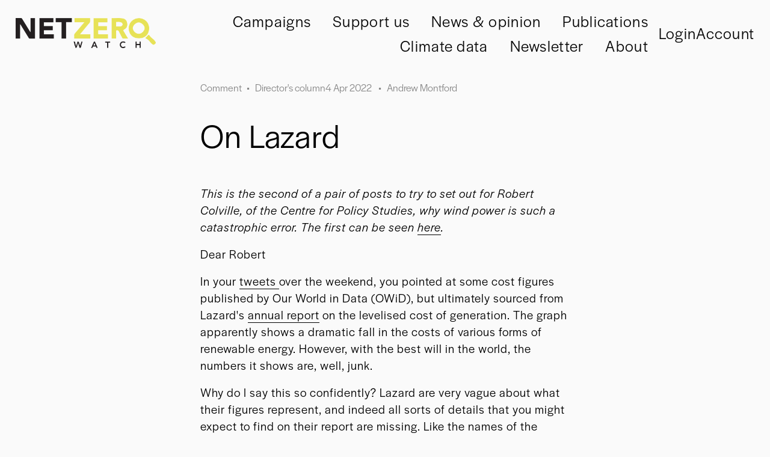

--- FILE ---
content_type: text/html;charset=utf-8
request_url: https://www.netzerowatch.com/all-news/on-lazard
body_size: 27144
content:
<!doctype html>
<html xmlns:og="http://opengraphprotocol.org/schema/" xmlns:fb="http://www.facebook.com/2008/fbml" lang="en-GB"  >
  <head>
    <meta http-equiv="X-UA-Compatible" content="IE=edge,chrome=1">
    <meta name="viewport" content="width=device-width, initial-scale=1">
    <!-- This is Squarespace. --><!-- grouper-fife-cc8t -->
<base href="">
<meta charset="utf-8" />
<title>On Lazard</title>
<meta http-equiv="Accept-CH" content="Sec-CH-UA-Platform-Version, Sec-CH-UA-Model" /><link rel="icon" type="image/x-icon" media="(prefers-color-scheme: light)" href="https://images.squarespace-cdn.com/content/v1/656f411497ae14084ad8d03a/673f3b27-ac80-4315-86f6-20b6b17e8d83/favicon.ico?format=100w"/>
<link rel="icon" type="image/x-icon" media="(prefers-color-scheme: dark)" href="https://images.squarespace-cdn.com/content/v1/656f411497ae14084ad8d03a/87b31cb8-c84d-449f-9869-b0331b5e2212/favicon.ico?format=100w"/>
<link rel="canonical" href="https://www.netzerowatch.com/all-news/on-lazard"/>
<meta property="og:site_name" content="Net Zero Watch"/>
<meta property="og:title" content="On Lazard"/>
<meta property="og:latitude" content="40.7207559"/>
<meta property="og:longitude" content="-74.0007613"/>
<meta property="og:locality" content=""/>
<meta property="og:url" content="https://www.netzerowatch.com/all-news/on-lazard"/>
<meta property="og:type" content="article"/>
<meta property="og:description" content="This is the second of a pair of posts to try to set out for Robert Colville, of the Centre for Policy Studies, why wind power is such a catastrophic error. The first can be seen    here   .    Dear Robert  In your  tweets  over the weekend, you pointed at some cost figures published by Our World in "/>
<meta property="og:image" content="http://static1.squarespace.com/static/656f411497ae14084ad8d03a/656f4cf07006c86759a8d195/6586a50cf18c4c5c0b40c2aa/1722498678583/NZW_catastrophic.png?format=1500w"/>
<meta property="og:image:width" content="1500"/>
<meta property="og:image:height" content="789"/>
<meta itemprop="name" content="On Lazard"/>
<meta itemprop="url" content="https://www.netzerowatch.com/all-news/on-lazard"/>
<meta itemprop="description" content="This is the second of a pair of posts to try to set out for Robert Colville, of the Centre for Policy Studies, why wind power is such a catastrophic error. The first can be seen    here   .    Dear Robert  In your  tweets  over the weekend, you pointed at some cost figures published by Our World in "/>
<meta itemprop="thumbnailUrl" content="http://static1.squarespace.com/static/656f411497ae14084ad8d03a/656f4cf07006c86759a8d195/6586a50cf18c4c5c0b40c2aa/1722498678583/NZW_catastrophic.png?format=1500w"/>
<link rel="image_src" href="http://static1.squarespace.com/static/656f411497ae14084ad8d03a/656f4cf07006c86759a8d195/6586a50cf18c4c5c0b40c2aa/1722498678583/NZW_catastrophic.png?format=1500w" />
<meta itemprop="image" content="http://static1.squarespace.com/static/656f411497ae14084ad8d03a/656f4cf07006c86759a8d195/6586a50cf18c4c5c0b40c2aa/1722498678583/NZW_catastrophic.png?format=1500w"/>
<meta itemprop="author" content="Andrew Montford"/>
<meta itemprop="datePublished" content="2022-04-04T13:53:02+0100"/>
<meta itemprop="dateModified" content="2024-08-01T08:51:18+0100"/>
<meta itemprop="headline" content="On Lazard"/>
<meta itemprop="publisher" content="Net Zero Watch"/>
<meta name="twitter:title" content="On Lazard"/>
<meta name="twitter:image" content="http://static1.squarespace.com/static/656f411497ae14084ad8d03a/656f4cf07006c86759a8d195/6586a50cf18c4c5c0b40c2aa/1722498678583/NZW_catastrophic.png?format=1500w"/>
<meta name="twitter:url" content="https://www.netzerowatch.com/all-news/on-lazard"/>
<meta name="twitter:card" content="summary"/>
<meta name="twitter:description" content="This is the second of a pair of posts to try to set out for Robert Colville, of the Centre for Policy Studies, why wind power is such a catastrophic error. The first can be seen    here   .    Dear Robert  In your  tweets  over the weekend, you pointed at some cost figures published by Our World in "/>
<meta name="description" content="" />
<link rel="preconnect" href="https://images.squarespace-cdn.com">
<link rel="preconnect" href="https://use.typekit.net" crossorigin>
<link rel="preconnect" href="https://p.typekit.net" crossorigin>
<script type="text/javascript" src="//use.typekit.net/ik/[base64].js" async fetchpriority="high" onload="try{Typekit.load();}catch(e){} document.documentElement.classList.remove('wf-loading');"></script>
<script>document.documentElement.classList.add('wf-loading')</script>
<style>@keyframes fonts-loading { 0%, 99% { color: transparent; } } html.wf-loading * { animation: fonts-loading 3s; }</style>
<script type="text/javascript" crossorigin="anonymous" defer="true" nomodule="nomodule" src="//assets.squarespace.com/@sqs/polyfiller/1.6/legacy.js"></script>
<script type="text/javascript" crossorigin="anonymous" defer="true" src="//assets.squarespace.com/@sqs/polyfiller/1.6/modern.js"></script>
<script type="text/javascript">SQUARESPACE_ROLLUPS = {};</script>
<script>(function(rollups, name) { if (!rollups[name]) { rollups[name] = {}; } rollups[name].js = ["//assets.squarespace.com/universal/scripts-compressed/extract-css-runtime-ed3f9f3b44ceeb3b-min.en-US.js"]; })(SQUARESPACE_ROLLUPS, 'squarespace-extract_css_runtime');</script>
<script crossorigin="anonymous" src="//assets.squarespace.com/universal/scripts-compressed/extract-css-runtime-ed3f9f3b44ceeb3b-min.en-US.js" defer ></script><script>(function(rollups, name) { if (!rollups[name]) { rollups[name] = {}; } rollups[name].js = ["//assets.squarespace.com/universal/scripts-compressed/extract-css-moment-js-vendor-6f2a1f6ec9a41489-min.en-US.js"]; })(SQUARESPACE_ROLLUPS, 'squarespace-extract_css_moment_js_vendor');</script>
<script crossorigin="anonymous" src="//assets.squarespace.com/universal/scripts-compressed/extract-css-moment-js-vendor-6f2a1f6ec9a41489-min.en-US.js" defer ></script><script>(function(rollups, name) { if (!rollups[name]) { rollups[name] = {}; } rollups[name].js = ["//assets.squarespace.com/universal/scripts-compressed/cldr-resource-pack-22ed584d99d9b83d-min.en-US.js"]; })(SQUARESPACE_ROLLUPS, 'squarespace-cldr_resource_pack');</script>
<script crossorigin="anonymous" src="//assets.squarespace.com/universal/scripts-compressed/cldr-resource-pack-22ed584d99d9b83d-min.en-US.js" defer ></script><script>(function(rollups, name) { if (!rollups[name]) { rollups[name] = {}; } rollups[name].js = ["//assets.squarespace.com/universal/scripts-compressed/common-vendors-stable-fbd854d40b0804b7-min.en-US.js"]; })(SQUARESPACE_ROLLUPS, 'squarespace-common_vendors_stable');</script>
<script crossorigin="anonymous" src="//assets.squarespace.com/universal/scripts-compressed/common-vendors-stable-fbd854d40b0804b7-min.en-US.js" defer ></script><script>(function(rollups, name) { if (!rollups[name]) { rollups[name] = {}; } rollups[name].js = ["//assets.squarespace.com/universal/scripts-compressed/common-vendors-4eceb3db532a1896-min.en-US.js"]; })(SQUARESPACE_ROLLUPS, 'squarespace-common_vendors');</script>
<script crossorigin="anonymous" src="//assets.squarespace.com/universal/scripts-compressed/common-vendors-4eceb3db532a1896-min.en-US.js" defer ></script><script>(function(rollups, name) { if (!rollups[name]) { rollups[name] = {}; } rollups[name].js = ["//assets.squarespace.com/universal/scripts-compressed/common-7989285b8edc864e-min.en-US.js"]; })(SQUARESPACE_ROLLUPS, 'squarespace-common');</script>
<script crossorigin="anonymous" src="//assets.squarespace.com/universal/scripts-compressed/common-7989285b8edc864e-min.en-US.js" defer ></script><script>(function(rollups, name) { if (!rollups[name]) { rollups[name] = {}; } rollups[name].js = ["//assets.squarespace.com/universal/scripts-compressed/commerce-b4fd949da90cf638-min.en-US.js"]; })(SQUARESPACE_ROLLUPS, 'squarespace-commerce');</script>
<script crossorigin="anonymous" src="//assets.squarespace.com/universal/scripts-compressed/commerce-b4fd949da90cf638-min.en-US.js" defer ></script><script>(function(rollups, name) { if (!rollups[name]) { rollups[name] = {}; } rollups[name].css = ["//assets.squarespace.com/universal/styles-compressed/commerce-b16e90b1fba4d359-min.en-US.css"]; })(SQUARESPACE_ROLLUPS, 'squarespace-commerce');</script>
<link rel="stylesheet" type="text/css" href="//assets.squarespace.com/universal/styles-compressed/commerce-b16e90b1fba4d359-min.en-US.css"><script>(function(rollups, name) { if (!rollups[name]) { rollups[name] = {}; } rollups[name].js = ["//assets.squarespace.com/universal/scripts-compressed/user-account-core-b4aa0c8a8a664afe-min.en-US.js"]; })(SQUARESPACE_ROLLUPS, 'squarespace-user_account_core');</script>
<script crossorigin="anonymous" src="//assets.squarespace.com/universal/scripts-compressed/user-account-core-b4aa0c8a8a664afe-min.en-US.js" defer ></script><script>(function(rollups, name) { if (!rollups[name]) { rollups[name] = {}; } rollups[name].css = ["//assets.squarespace.com/universal/styles-compressed/user-account-core-d101a9d3cd0580b1-min.en-US.css"]; })(SQUARESPACE_ROLLUPS, 'squarespace-user_account_core');</script>
<link rel="stylesheet" type="text/css" href="//assets.squarespace.com/universal/styles-compressed/user-account-core-d101a9d3cd0580b1-min.en-US.css"><script>(function(rollups, name) { if (!rollups[name]) { rollups[name] = {}; } rollups[name].js = ["//assets.squarespace.com/universal/scripts-compressed/performance-6c7058b44420b6db-min.en-US.js"]; })(SQUARESPACE_ROLLUPS, 'squarespace-performance');</script>
<script crossorigin="anonymous" src="//assets.squarespace.com/universal/scripts-compressed/performance-6c7058b44420b6db-min.en-US.js" defer ></script><script data-name="static-context">Static = window.Static || {}; Static.SQUARESPACE_CONTEXT = {"betaFeatureFlags":["campaigns_discount_section_in_automations","contacts_and_campaigns_redesign","i18n_beta_website_locales","enable_modernized_pdp_m3_layout_data","campaigns_new_image_layout_picker","marketing_landing_page","supports_versioned_template_assets","scripts_defer","modernized-pdp-m2-enabled","override_block_styles","member_areas_feature","campaigns_import_discounts","enable_form_submission_trigger","form_block_first_last_name_required","new_stacked_index","section-sdk-plp-list-view-atc-button-enabled","marketing_automations","campaigns_thumbnail_layout","commerce-product-forms-rendering","nested_categories","campaigns_discount_section_in_blasts","campaigns_merch_state"],"facebookAppId":"314192535267336","facebookApiVersion":"v6.0","rollups":{"squarespace-announcement-bar":{"js":"//assets.squarespace.com/universal/scripts-compressed/announcement-bar-92ab1c4891022f1d-min.en-US.js"},"squarespace-audio-player":{"css":"//assets.squarespace.com/universal/styles-compressed/audio-player-b05f5197a871c566-min.en-US.css","js":"//assets.squarespace.com/universal/scripts-compressed/audio-player-48b2ef79cf1c7ffb-min.en-US.js"},"squarespace-blog-collection-list":{"css":"//assets.squarespace.com/universal/styles-compressed/blog-collection-list-b4046463b72f34e2-min.en-US.css","js":"//assets.squarespace.com/universal/scripts-compressed/blog-collection-list-f78db80fc1cd6fce-min.en-US.js"},"squarespace-calendar-block-renderer":{"css":"//assets.squarespace.com/universal/styles-compressed/calendar-block-renderer-b72d08ba4421f5a0-min.en-US.css","js":"//assets.squarespace.com/universal/scripts-compressed/calendar-block-renderer-550530d9b21148ea-min.en-US.js"},"squarespace-chartjs-helpers":{"css":"//assets.squarespace.com/universal/styles-compressed/chartjs-helpers-96b256171ee039c1-min.en-US.css","js":"//assets.squarespace.com/universal/scripts-compressed/chartjs-helpers-4fd57f343946d08e-min.en-US.js"},"squarespace-comments":{"css":"//assets.squarespace.com/universal/styles-compressed/comments-1005d8fa07d32785-min.en-US.css","js":"//assets.squarespace.com/universal/scripts-compressed/comments-ddbed2e69fd3befa-min.en-US.js"},"squarespace-custom-css-popup":{"css":"//assets.squarespace.com/universal/styles-compressed/custom-css-popup-679a91a14e6e13a0-min.en-US.css","js":"//assets.squarespace.com/universal/scripts-compressed/custom-css-popup-3b7d885fa560921a-min.en-US.js"},"squarespace-dialog":{"css":"//assets.squarespace.com/universal/styles-compressed/dialog-f9093f2d526b94df-min.en-US.css","js":"//assets.squarespace.com/universal/scripts-compressed/dialog-2540b905667f1e8a-min.en-US.js"},"squarespace-events-collection":{"css":"//assets.squarespace.com/universal/styles-compressed/events-collection-b72d08ba4421f5a0-min.en-US.css","js":"//assets.squarespace.com/universal/scripts-compressed/events-collection-3e7891c6b5666deb-min.en-US.js"},"squarespace-form-rendering-utils":{"js":"//assets.squarespace.com/universal/scripts-compressed/form-rendering-utils-c55cb4954532d2e9-min.en-US.js"},"squarespace-forms":{"css":"//assets.squarespace.com/universal/styles-compressed/forms-0afd3c6ac30bbab1-min.en-US.css","js":"//assets.squarespace.com/universal/scripts-compressed/forms-5d3eff1221a2050f-min.en-US.js"},"squarespace-gallery-collection-list":{"css":"//assets.squarespace.com/universal/styles-compressed/gallery-collection-list-b4046463b72f34e2-min.en-US.css","js":"//assets.squarespace.com/universal/scripts-compressed/gallery-collection-list-07747667a3187b76-min.en-US.js"},"squarespace-image-zoom":{"css":"//assets.squarespace.com/universal/styles-compressed/image-zoom-b4046463b72f34e2-min.en-US.css","js":"//assets.squarespace.com/universal/scripts-compressed/image-zoom-60c18dc5f8f599ea-min.en-US.js"},"squarespace-pinterest":{"css":"//assets.squarespace.com/universal/styles-compressed/pinterest-b4046463b72f34e2-min.en-US.css","js":"//assets.squarespace.com/universal/scripts-compressed/pinterest-95bcbc1cf54446d6-min.en-US.js"},"squarespace-popup-overlay":{"css":"//assets.squarespace.com/universal/styles-compressed/popup-overlay-b742b752f5880972-min.en-US.css","js":"//assets.squarespace.com/universal/scripts-compressed/popup-overlay-8103e8e9061090c8-min.en-US.js"},"squarespace-product-quick-view":{"css":"//assets.squarespace.com/universal/styles-compressed/product-quick-view-9548705e5cf7ee87-min.en-US.css","js":"//assets.squarespace.com/universal/scripts-compressed/product-quick-view-1045093de9b77d7f-min.en-US.js"},"squarespace-products-collection-item-v2":{"css":"//assets.squarespace.com/universal/styles-compressed/products-collection-item-v2-b4046463b72f34e2-min.en-US.css","js":"//assets.squarespace.com/universal/scripts-compressed/products-collection-item-v2-e3a3f101748fca6e-min.en-US.js"},"squarespace-products-collection-list-v2":{"css":"//assets.squarespace.com/universal/styles-compressed/products-collection-list-v2-b4046463b72f34e2-min.en-US.css","js":"//assets.squarespace.com/universal/scripts-compressed/products-collection-list-v2-eedc544f4cc56af4-min.en-US.js"},"squarespace-search-page":{"css":"//assets.squarespace.com/universal/styles-compressed/search-page-90a67fc09b9b32c6-min.en-US.css","js":"//assets.squarespace.com/universal/scripts-compressed/search-page-0ff0e020ab1fa1a7-min.en-US.js"},"squarespace-search-preview":{"js":"//assets.squarespace.com/universal/scripts-compressed/search-preview-0cd39e3057f784ac-min.en-US.js"},"squarespace-simple-liking":{"css":"//assets.squarespace.com/universal/styles-compressed/simple-liking-701bf8bbc05ec6aa-min.en-US.css","js":"//assets.squarespace.com/universal/scripts-compressed/simple-liking-c63bf8989a1c119a-min.en-US.js"},"squarespace-social-buttons":{"css":"//assets.squarespace.com/universal/styles-compressed/social-buttons-95032e5fa98e47a5-min.en-US.css","js":"//assets.squarespace.com/universal/scripts-compressed/social-buttons-0d3103d68d9577b7-min.en-US.js"},"squarespace-tourdates":{"css":"//assets.squarespace.com/universal/styles-compressed/tourdates-b4046463b72f34e2-min.en-US.css","js":"//assets.squarespace.com/universal/scripts-compressed/tourdates-6935a85e44fbeb38-min.en-US.js"},"squarespace-website-overlays-manager":{"css":"//assets.squarespace.com/universal/styles-compressed/website-overlays-manager-07ea5a4e004e6710-min.en-US.css","js":"//assets.squarespace.com/universal/scripts-compressed/website-overlays-manager-70d38206948bb16f-min.en-US.js"}},"pageType":50,"website":{"id":"656f411497ae14084ad8d03a","identifier":"grouper-fife-cc8t","websiteType":4,"contentModifiedOn":1769165809685,"cloneable":false,"hasBeenCloneable":false,"siteStatus":{},"language":"en-GB","translationLocale":"en-US","formattingLocale":"en-GB","timeZone":"Europe/London","machineTimeZoneOffset":0,"timeZoneOffset":0,"timeZoneAbbr":"GMT","siteTitle":"Net Zero Watch","fullSiteTitle":"On Lazard","logoImageId":"65ef0d4a561b407f4528b0d5","socialLogoImageId":"65b81eedbfb46d16822c434b","shareButtonOptions":{"4":true,"6":true,"1":true,"8":true,"2":true,"7":true,"3":true},"logoImageUrl":"//images.squarespace-cdn.com/content/v1/656f411497ae14084ad8d03a/16979bc8-7b82-458d-b119-39bfb526aa7a/NZW.png","socialLogoImageUrl":"//images.squarespace-cdn.com/content/v1/656f411497ae14084ad8d03a/4062276e-4aab-4e62-b02c-af9bb12ab16c/NZW+avatar+300px+b.png","authenticUrl":"https://www.netzerowatch.com","internalUrl":"https://grouper-fife-cc8t.squarespace.com","baseUrl":"https://www.netzerowatch.com","primaryDomain":"www.netzerowatch.com","sslSetting":3,"isHstsEnabled":true,"socialAccounts":[{"serviceId":69,"screenname":"YouTube","addedOn":1702390116449,"profileUrl":"https://www.youtube.com/@NetZeroWatch","iconEnabled":true,"serviceName":"youtube-unauth"},{"serviceId":62,"screenname":"Twitter","addedOn":1702390235592,"profileUrl":"https://twitter.com/NetZeroWatch","iconEnabled":true,"serviceName":"twitter-unauth"},{"serviceId":60,"screenname":"Facebook","addedOn":1702390309474,"profileUrl":"https://www.facebook.com/NetZeroWatch","iconEnabled":true,"serviceName":"facebook-unauth"}],"typekitId":"","statsMigrated":false,"imageMetadataProcessingEnabled":false,"screenshotId":"3e39f19ddbdcb16bccc9d878f4b9aba7eaf35fc7fb3404724a1c7b7e1f9f3cad","captchaSettings":{"enabledForDonations":false},"showOwnerLogin":false},"websiteSettings":{"id":"656f411497ae14084ad8d03e","websiteId":"656f411497ae14084ad8d03a","subjects":[],"country":"GB","state":"SCT","simpleLikingEnabled":true,"mobileInfoBarSettings":{"isContactEmailEnabled":false,"isContactPhoneNumberEnabled":false,"isLocationEnabled":false,"isBusinessHoursEnabled":false},"announcementBarSettings":{"style":1,"text":"<p class=\"\">Watch John Constable\u2019s compelling new video, <em>Energy and the Poverty of Nations</em>! Click here.</p>","clickthroughUrl":{"url":"https://youtu.be/scYlWiunJo4","newWindow":true}},"commentLikesAllowed":true,"commentAnonAllowed":true,"commentThreaded":true,"commentApprovalRequired":false,"commentAvatarsOn":true,"commentSortType":2,"commentFlagThreshold":0,"commentFlagsAllowed":true,"commentEnableByDefault":false,"commentDisableAfterDaysDefault":0,"disqusShortname":"","commentsEnabled":false,"storeSettings":{"returnPolicy":null,"termsOfService":null,"privacyPolicy":null,"expressCheckout":false,"continueShoppingLinkUrl":"/","useLightCart":false,"showNoteField":false,"shippingCountryDefaultValue":"GB","billToShippingDefaultValue":false,"showShippingPhoneNumber":false,"isShippingPhoneRequired":false,"showBillingPhoneNumber":false,"isBillingPhoneRequired":false,"currenciesSupported":["USD","ARS","AUD","BRL","CAD","CHF","COP","CZK","DKK","EUR","GBP","HKD","IDR","ILS","INR","JPY","MXN","MYR","NOK","NZD","PHP","PLN","RUB","SEK","SGD","THB","ZAR"],"defaultCurrency":"GBP","selectedCurrency":"GBP","measurementStandard":1,"showCustomCheckoutForm":false,"checkoutPageMarketingOptInEnabled":true,"enableMailingListOptInByDefault":false,"mailingListDescription":"If you don't already receive our email newsletter, click here to be added to the mailing list.","sameAsRetailLocation":false,"merchandisingSettings":{"scarcityEnabledOnProductItems":false,"scarcityEnabledOnProductBlocks":false,"scarcityMessageType":"DEFAULT_SCARCITY_MESSAGE","scarcityThreshold":10,"multipleQuantityAllowedForServices":true,"restockNotificationsEnabled":false,"restockNotificationsMailingListSignUpEnabled":false,"relatedProductsEnabled":false,"relatedProductsOrdering":"random","soldOutVariantsDropdownDisabled":false,"productComposerOptedIn":false,"productComposerABTestOptedOut":false,"productReviewsEnabled":false},"minimumOrderSubtotalEnabled":false,"minimumOrderSubtotal":{"currency":"GBP","value":"0.00"},"addToCartConfirmationType":2,"isLive":true,"multipleQuantityAllowedForServices":true},"useEscapeKeyToLogin":false,"ssBadgeType":1,"ssBadgePosition":4,"ssBadgeVisibility":1,"ssBadgeDevices":1,"pinterestOverlayOptions":{"mode":"disabled","size":"small","shape":"rect"},"userAccountsSettings":{"loginAllowed":true,"signupAllowed":true}},"cookieSettings":{"isCookieBannerEnabled":true,"isRestrictiveCookiePolicyEnabled":false,"cookieBannerText":"By using this website, you agree to our use of cookies. We use cookies to provide you with a great experience and to help our website run effectively.","cookieBannerTheme":"DARK","cookieBannerThemeName":"black","cookieBannerVariant":"BAR","cookieBannerPosition":"BOTTOM","cookieBannerCtaVariant":"TEXT","cookieBannerCtaText":"Accept","cookieBannerAcceptType":"OPT_IN","cookieBannerOptOutCtaText":"Decline","cookieBannerHasOptOut":false,"cookieBannerHasManageCookies":false,"cookieBannerSavedPreferencesLayout":"PILL"},"websiteCloneable":false,"collection":{"title":"All news","id":"656f4cf07006c86759a8d195","fullUrl":"/all-news","type":1,"permissionType":1},"item":{"title":"On Lazard","id":"6586a50cf18c4c5c0b40c2aa","fullUrl":"/all-news/on-lazard","publicCommentCount":0,"commentState":2,"recordType":1},"subscribed":false,"appDomain":"squarespace.com","templateTweakable":true,"tweakJSON":{"form-use-theme-colors":"true","header-logo-height":"50px","header-mobile-logo-max-height":"30px","header-vert-padding":"1.1vw","header-width":"Full","maxPageWidth":"1400px","mobile-header-vert-padding":"6vw","pagePadding":"2vw","tweak-blog-alternating-side-by-side-image-aspect-ratio":"16:9 Widescreen","tweak-blog-alternating-side-by-side-image-spacing":"6%","tweak-blog-alternating-side-by-side-meta-spacing":"20px","tweak-blog-alternating-side-by-side-primary-meta":"Categories","tweak-blog-alternating-side-by-side-read-more-spacing":"20px","tweak-blog-alternating-side-by-side-secondary-meta":"Date","tweak-blog-basic-grid-columns":"4","tweak-blog-basic-grid-image-aspect-ratio":"2:3 Standard (Vertical)","tweak-blog-basic-grid-image-spacing":"30px","tweak-blog-basic-grid-meta-spacing":"17px","tweak-blog-basic-grid-primary-meta":"Categories","tweak-blog-basic-grid-read-more-spacing":"2px","tweak-blog-basic-grid-secondary-meta":"Date","tweak-blog-item-custom-width":"75","tweak-blog-item-show-author-profile":"true","tweak-blog-item-width":"Narrow","tweak-blog-masonry-columns":"2","tweak-blog-masonry-horizontal-spacing":"64px","tweak-blog-masonry-image-spacing":"20px","tweak-blog-masonry-meta-spacing":"10px","tweak-blog-masonry-primary-meta":"Categories","tweak-blog-masonry-read-more-spacing":"22px","tweak-blog-masonry-secondary-meta":"Date","tweak-blog-masonry-vertical-spacing":"231px","tweak-blog-side-by-side-image-aspect-ratio":"16:9 Widescreen","tweak-blog-side-by-side-image-spacing":"6%","tweak-blog-side-by-side-meta-spacing":"20px","tweak-blog-side-by-side-primary-meta":"Categories","tweak-blog-side-by-side-read-more-spacing":"20px","tweak-blog-side-by-side-secondary-meta":"Date","tweak-blog-single-column-image-spacing":"50px","tweak-blog-single-column-meta-spacing":"30px","tweak-blog-single-column-primary-meta":"Categories","tweak-blog-single-column-read-more-spacing":"30px","tweak-blog-single-column-secondary-meta":"Date","tweak-events-stacked-show-thumbnails":"true","tweak-events-stacked-thumbnail-size":"3:2 Standard","tweak-fixed-header":"false","tweak-fixed-header-style":"Basic","tweak-global-animations-animation-curve":"ease","tweak-global-animations-animation-delay":"0.6s","tweak-global-animations-animation-duration":"1.50s","tweak-global-animations-animation-style":"fade","tweak-global-animations-animation-type":"fade","tweak-global-animations-complexity-level":"detailed","tweak-global-animations-enabled":"true","tweak-portfolio-grid-basic-custom-height":"50","tweak-portfolio-grid-overlay-custom-height":"50","tweak-portfolio-hover-follow-acceleration":"10%","tweak-portfolio-hover-follow-animation-duration":"Fast","tweak-portfolio-hover-follow-animation-type":"Fade","tweak-portfolio-hover-follow-delimiter":"Bullet","tweak-portfolio-hover-follow-front":"false","tweak-portfolio-hover-follow-layout":"Inline","tweak-portfolio-hover-follow-size":"50","tweak-portfolio-hover-follow-text-spacing-x":"1.5","tweak-portfolio-hover-follow-text-spacing-y":"1.5","tweak-portfolio-hover-static-animation-duration":"Fast","tweak-portfolio-hover-static-animation-type":"Fade","tweak-portfolio-hover-static-delimiter":"Hyphen","tweak-portfolio-hover-static-front":"true","tweak-portfolio-hover-static-layout":"Inline","tweak-portfolio-hover-static-size":"50","tweak-portfolio-hover-static-text-spacing-x":"1.5","tweak-portfolio-hover-static-text-spacing-y":"1.5","tweak-portfolio-index-background-animation-duration":"Medium","tweak-portfolio-index-background-animation-type":"Fade","tweak-portfolio-index-background-custom-height":"50","tweak-portfolio-index-background-delimiter":"None","tweak-portfolio-index-background-height":"Large","tweak-portfolio-index-background-horizontal-alignment":"Center","tweak-portfolio-index-background-link-format":"Stacked","tweak-portfolio-index-background-persist":"false","tweak-portfolio-index-background-vertical-alignment":"Middle","tweak-portfolio-index-background-width":"Full","tweak-transparent-header":"true"},"templateId":"5c5a519771c10ba3470d8101","templateVersion":"7.1","pageFeatures":[1,2,4],"gmRenderKey":"QUl6YVN5Q0JUUk9xNkx1dkZfSUUxcjQ2LVQ0QWVUU1YtMGQ3bXk4","templateScriptsRootUrl":"https://static1.squarespace.com/static/vta/5c5a519771c10ba3470d8101/scripts/","impersonatedSession":false,"tzData":{"zones":[[0,"EU","GMT/BST",null]],"rules":{"EU":[[1981,"max",null,"Mar","lastSun","1:00u","1:00","S"],[1996,"max",null,"Oct","lastSun","1:00u","0",null]]}},"showAnnouncementBar":false,"recaptchaEnterpriseContext":{"recaptchaEnterpriseSiteKey":"6LdDFQwjAAAAAPigEvvPgEVbb7QBm-TkVJdDTlAv"},"i18nContext":{"timeZoneData":{"id":"Europe/London","name":"Greenwich Mean Time"}},"env":"PRODUCTION","visitorFormContext":{"formFieldFormats":{"initialPhoneFormat":{"id":0,"type":"PHONE_NUMBER","country":"GB","labelLocale":"en-US","fields":[{"type":"FIELD","label":"1","identifier":"1","length":4,"required":false,"metadata":{}},{"type":"SEPARATOR","label":" ","identifier":"Space","length":0,"required":false,"metadata":{}},{"type":"FIELD","label":"2","identifier":"2","length":16,"required":false,"metadata":{}}]},"initialNameOrder":"GIVEN_FIRST","initialAddressFormat":{"id":0,"type":"ADDRESS","country":"GB","labelLocale":"en","fields":[{"type":"FIELD","label":"Address Line 1","identifier":"Line1","length":0,"required":true,"metadata":{"autocomplete":"address-line1"}},{"type":"SEPARATOR","label":"\n","identifier":"Newline","length":0,"required":false,"metadata":{}},{"type":"FIELD","label":"Address Line 2","identifier":"Line2","length":0,"required":false,"metadata":{"autocomplete":"address-line2"}},{"type":"SEPARATOR","label":"\n","identifier":"Newline","length":0,"required":false,"metadata":{}},{"type":"FIELD","label":"City / Town","identifier":"City","length":0,"required":true,"metadata":{"autocomplete":"address-level1"}},{"type":"SEPARATOR","label":"\n","identifier":"Newline","length":0,"required":false,"metadata":{}},{"type":"FIELD","label":"Postcode","identifier":"Zip","length":0,"required":true,"metadata":{"autocomplete":"postal-code"}}]},"countries":[{"name":"Afghanistan","code":"AF","phoneCode":"+93"},{"name":"\u00C5land Islands","code":"AX","phoneCode":"+358"},{"name":"Albania","code":"AL","phoneCode":"+355"},{"name":"Algeria","code":"DZ","phoneCode":"+213"},{"name":"American Samoa","code":"AS","phoneCode":"+1"},{"name":"Andorra","code":"AD","phoneCode":"+376"},{"name":"Angola","code":"AO","phoneCode":"+244"},{"name":"Anguilla","code":"AI","phoneCode":"+1"},{"name":"Antigua & Barbuda","code":"AG","phoneCode":"+1"},{"name":"Argentina","code":"AR","phoneCode":"+54"},{"name":"Armenia","code":"AM","phoneCode":"+374"},{"name":"Aruba","code":"AW","phoneCode":"+297"},{"name":"Ascension Island","code":"AC","phoneCode":"+247"},{"name":"Australia","code":"AU","phoneCode":"+61"},{"name":"Austria","code":"AT","phoneCode":"+43"},{"name":"Azerbaijan","code":"AZ","phoneCode":"+994"},{"name":"Bahamas","code":"BS","phoneCode":"+1"},{"name":"Bahrain","code":"BH","phoneCode":"+973"},{"name":"Bangladesh","code":"BD","phoneCode":"+880"},{"name":"Barbados","code":"BB","phoneCode":"+1"},{"name":"Belarus","code":"BY","phoneCode":"+375"},{"name":"Belgium","code":"BE","phoneCode":"+32"},{"name":"Belize","code":"BZ","phoneCode":"+501"},{"name":"Benin","code":"BJ","phoneCode":"+229"},{"name":"Bermuda","code":"BM","phoneCode":"+1"},{"name":"Bhutan","code":"BT","phoneCode":"+975"},{"name":"Bolivia","code":"BO","phoneCode":"+591"},{"name":"Bosnia & Herzegovina","code":"BA","phoneCode":"+387"},{"name":"Botswana","code":"BW","phoneCode":"+267"},{"name":"Brazil","code":"BR","phoneCode":"+55"},{"name":"British Indian Ocean Territory","code":"IO","phoneCode":"+246"},{"name":"British Virgin Islands","code":"VG","phoneCode":"+1"},{"name":"Brunei","code":"BN","phoneCode":"+673"},{"name":"Bulgaria","code":"BG","phoneCode":"+359"},{"name":"Burkina Faso","code":"BF","phoneCode":"+226"},{"name":"Burundi","code":"BI","phoneCode":"+257"},{"name":"Cambodia","code":"KH","phoneCode":"+855"},{"name":"Cameroon","code":"CM","phoneCode":"+237"},{"name":"Canada","code":"CA","phoneCode":"+1"},{"name":"Cape Verde","code":"CV","phoneCode":"+238"},{"name":"Caribbean Netherlands","code":"BQ","phoneCode":"+599"},{"name":"Cayman Islands","code":"KY","phoneCode":"+1"},{"name":"Central African Republic","code":"CF","phoneCode":"+236"},{"name":"Chad","code":"TD","phoneCode":"+235"},{"name":"Chile","code":"CL","phoneCode":"+56"},{"name":"China","code":"CN","phoneCode":"+86"},{"name":"Christmas Island","code":"CX","phoneCode":"+61"},{"name":"Cocos (Keeling) Islands","code":"CC","phoneCode":"+61"},{"name":"Colombia","code":"CO","phoneCode":"+57"},{"name":"Comoros","code":"KM","phoneCode":"+269"},{"name":"Congo - Brazzaville","code":"CG","phoneCode":"+242"},{"name":"Congo - Kinshasa","code":"CD","phoneCode":"+243"},{"name":"Cook Islands","code":"CK","phoneCode":"+682"},{"name":"Costa Rica","code":"CR","phoneCode":"+506"},{"name":"C\u00F4te d\u2019Ivoire","code":"CI","phoneCode":"+225"},{"name":"Croatia","code":"HR","phoneCode":"+385"},{"name":"Cuba","code":"CU","phoneCode":"+53"},{"name":"Cura\u00E7ao","code":"CW","phoneCode":"+599"},{"name":"Cyprus","code":"CY","phoneCode":"+357"},{"name":"Czechia","code":"CZ","phoneCode":"+420"},{"name":"Denmark","code":"DK","phoneCode":"+45"},{"name":"Djibouti","code":"DJ","phoneCode":"+253"},{"name":"Dominica","code":"DM","phoneCode":"+1"},{"name":"Dominican Republic","code":"DO","phoneCode":"+1"},{"name":"Ecuador","code":"EC","phoneCode":"+593"},{"name":"Egypt","code":"EG","phoneCode":"+20"},{"name":"El Salvador","code":"SV","phoneCode":"+503"},{"name":"Equatorial Guinea","code":"GQ","phoneCode":"+240"},{"name":"Eritrea","code":"ER","phoneCode":"+291"},{"name":"Estonia","code":"EE","phoneCode":"+372"},{"name":"Eswatini","code":"SZ","phoneCode":"+268"},{"name":"Ethiopia","code":"ET","phoneCode":"+251"},{"name":"Falkland Islands","code":"FK","phoneCode":"+500"},{"name":"Faroe Islands","code":"FO","phoneCode":"+298"},{"name":"Fiji","code":"FJ","phoneCode":"+679"},{"name":"Finland","code":"FI","phoneCode":"+358"},{"name":"France","code":"FR","phoneCode":"+33"},{"name":"French Guiana","code":"GF","phoneCode":"+594"},{"name":"French Polynesia","code":"PF","phoneCode":"+689"},{"name":"Gabon","code":"GA","phoneCode":"+241"},{"name":"Gambia","code":"GM","phoneCode":"+220"},{"name":"Georgia","code":"GE","phoneCode":"+995"},{"name":"Germany","code":"DE","phoneCode":"+49"},{"name":"Ghana","code":"GH","phoneCode":"+233"},{"name":"Gibraltar","code":"GI","phoneCode":"+350"},{"name":"Greece","code":"GR","phoneCode":"+30"},{"name":"Greenland","code":"GL","phoneCode":"+299"},{"name":"Grenada","code":"GD","phoneCode":"+1"},{"name":"Guadeloupe","code":"GP","phoneCode":"+590"},{"name":"Guam","code":"GU","phoneCode":"+1"},{"name":"Guatemala","code":"GT","phoneCode":"+502"},{"name":"Guernsey","code":"GG","phoneCode":"+44"},{"name":"Guinea","code":"GN","phoneCode":"+224"},{"name":"Guinea-Bissau","code":"GW","phoneCode":"+245"},{"name":"Guyana","code":"GY","phoneCode":"+592"},{"name":"Haiti","code":"HT","phoneCode":"+509"},{"name":"Honduras","code":"HN","phoneCode":"+504"},{"name":"Hong Kong SAR China","code":"HK","phoneCode":"+852"},{"name":"Hungary","code":"HU","phoneCode":"+36"},{"name":"Iceland","code":"IS","phoneCode":"+354"},{"name":"India","code":"IN","phoneCode":"+91"},{"name":"Indonesia","code":"ID","phoneCode":"+62"},{"name":"Iran","code":"IR","phoneCode":"+98"},{"name":"Iraq","code":"IQ","phoneCode":"+964"},{"name":"Ireland","code":"IE","phoneCode":"+353"},{"name":"Isle of Man","code":"IM","phoneCode":"+44"},{"name":"Israel","code":"IL","phoneCode":"+972"},{"name":"Italy","code":"IT","phoneCode":"+39"},{"name":"Jamaica","code":"JM","phoneCode":"+1"},{"name":"Japan","code":"JP","phoneCode":"+81"},{"name":"Jersey","code":"JE","phoneCode":"+44"},{"name":"Jordan","code":"JO","phoneCode":"+962"},{"name":"Kazakhstan","code":"KZ","phoneCode":"+7"},{"name":"Kenya","code":"KE","phoneCode":"+254"},{"name":"Kiribati","code":"KI","phoneCode":"+686"},{"name":"Kosovo","code":"XK","phoneCode":"+383"},{"name":"Kuwait","code":"KW","phoneCode":"+965"},{"name":"Kyrgyzstan","code":"KG","phoneCode":"+996"},{"name":"Laos","code":"LA","phoneCode":"+856"},{"name":"Latvia","code":"LV","phoneCode":"+371"},{"name":"Lebanon","code":"LB","phoneCode":"+961"},{"name":"Lesotho","code":"LS","phoneCode":"+266"},{"name":"Liberia","code":"LR","phoneCode":"+231"},{"name":"Libya","code":"LY","phoneCode":"+218"},{"name":"Liechtenstein","code":"LI","phoneCode":"+423"},{"name":"Lithuania","code":"LT","phoneCode":"+370"},{"name":"Luxembourg","code":"LU","phoneCode":"+352"},{"name":"Macao SAR China","code":"MO","phoneCode":"+853"},{"name":"Madagascar","code":"MG","phoneCode":"+261"},{"name":"Malawi","code":"MW","phoneCode":"+265"},{"name":"Malaysia","code":"MY","phoneCode":"+60"},{"name":"Maldives","code":"MV","phoneCode":"+960"},{"name":"Mali","code":"ML","phoneCode":"+223"},{"name":"Malta","code":"MT","phoneCode":"+356"},{"name":"Marshall Islands","code":"MH","phoneCode":"+692"},{"name":"Martinique","code":"MQ","phoneCode":"+596"},{"name":"Mauritania","code":"MR","phoneCode":"+222"},{"name":"Mauritius","code":"MU","phoneCode":"+230"},{"name":"Mayotte","code":"YT","phoneCode":"+262"},{"name":"Mexico","code":"MX","phoneCode":"+52"},{"name":"Micronesia","code":"FM","phoneCode":"+691"},{"name":"Moldova","code":"MD","phoneCode":"+373"},{"name":"Monaco","code":"MC","phoneCode":"+377"},{"name":"Mongolia","code":"MN","phoneCode":"+976"},{"name":"Montenegro","code":"ME","phoneCode":"+382"},{"name":"Montserrat","code":"MS","phoneCode":"+1"},{"name":"Morocco","code":"MA","phoneCode":"+212"},{"name":"Mozambique","code":"MZ","phoneCode":"+258"},{"name":"Myanmar (Burma)","code":"MM","phoneCode":"+95"},{"name":"Namibia","code":"NA","phoneCode":"+264"},{"name":"Nauru","code":"NR","phoneCode":"+674"},{"name":"Nepal","code":"NP","phoneCode":"+977"},{"name":"Netherlands","code":"NL","phoneCode":"+31"},{"name":"New Caledonia","code":"NC","phoneCode":"+687"},{"name":"New Zealand","code":"NZ","phoneCode":"+64"},{"name":"Nicaragua","code":"NI","phoneCode":"+505"},{"name":"Niger","code":"NE","phoneCode":"+227"},{"name":"Nigeria","code":"NG","phoneCode":"+234"},{"name":"Niue","code":"NU","phoneCode":"+683"},{"name":"Norfolk Island","code":"NF","phoneCode":"+672"},{"name":"Northern Mariana Islands","code":"MP","phoneCode":"+1"},{"name":"North Korea","code":"KP","phoneCode":"+850"},{"name":"North Macedonia","code":"MK","phoneCode":"+389"},{"name":"Norway","code":"NO","phoneCode":"+47"},{"name":"Oman","code":"OM","phoneCode":"+968"},{"name":"Pakistan","code":"PK","phoneCode":"+92"},{"name":"Palau","code":"PW","phoneCode":"+680"},{"name":"Palestinian Territories","code":"PS","phoneCode":"+970"},{"name":"Panama","code":"PA","phoneCode":"+507"},{"name":"Papua New Guinea","code":"PG","phoneCode":"+675"},{"name":"Paraguay","code":"PY","phoneCode":"+595"},{"name":"Peru","code":"PE","phoneCode":"+51"},{"name":"Philippines","code":"PH","phoneCode":"+63"},{"name":"Poland","code":"PL","phoneCode":"+48"},{"name":"Portugal","code":"PT","phoneCode":"+351"},{"name":"Puerto Rico","code":"PR","phoneCode":"+1"},{"name":"Qatar","code":"QA","phoneCode":"+974"},{"name":"R\u00E9union","code":"RE","phoneCode":"+262"},{"name":"Romania","code":"RO","phoneCode":"+40"},{"name":"Russia","code":"RU","phoneCode":"+7"},{"name":"Rwanda","code":"RW","phoneCode":"+250"},{"name":"Samoa","code":"WS","phoneCode":"+685"},{"name":"San Marino","code":"SM","phoneCode":"+378"},{"name":"S\u00E3o Tom\u00E9 & Pr\u00EDncipe","code":"ST","phoneCode":"+239"},{"name":"Saudi Arabia","code":"SA","phoneCode":"+966"},{"name":"Senegal","code":"SN","phoneCode":"+221"},{"name":"Serbia","code":"RS","phoneCode":"+381"},{"name":"Seychelles","code":"SC","phoneCode":"+248"},{"name":"Sierra Leone","code":"SL","phoneCode":"+232"},{"name":"Singapore","code":"SG","phoneCode":"+65"},{"name":"Sint Maarten","code":"SX","phoneCode":"+1"},{"name":"Slovakia","code":"SK","phoneCode":"+421"},{"name":"Slovenia","code":"SI","phoneCode":"+386"},{"name":"Solomon Islands","code":"SB","phoneCode":"+677"},{"name":"Somalia","code":"SO","phoneCode":"+252"},{"name":"South Africa","code":"ZA","phoneCode":"+27"},{"name":"South Korea","code":"KR","phoneCode":"+82"},{"name":"South Sudan","code":"SS","phoneCode":"+211"},{"name":"Spain","code":"ES","phoneCode":"+34"},{"name":"Sri Lanka","code":"LK","phoneCode":"+94"},{"name":"St. Barth\u00E9lemy","code":"BL","phoneCode":"+590"},{"name":"St. Helena","code":"SH","phoneCode":"+290"},{"name":"St. Kitts & Nevis","code":"KN","phoneCode":"+1"},{"name":"St. Lucia","code":"LC","phoneCode":"+1"},{"name":"St. Martin","code":"MF","phoneCode":"+590"},{"name":"St. Pierre & Miquelon","code":"PM","phoneCode":"+508"},{"name":"St. Vincent & Grenadines","code":"VC","phoneCode":"+1"},{"name":"Sudan","code":"SD","phoneCode":"+249"},{"name":"Suriname","code":"SR","phoneCode":"+597"},{"name":"Svalbard & Jan Mayen","code":"SJ","phoneCode":"+47"},{"name":"Sweden","code":"SE","phoneCode":"+46"},{"name":"Switzerland","code":"CH","phoneCode":"+41"},{"name":"Syria","code":"SY","phoneCode":"+963"},{"name":"Taiwan","code":"TW","phoneCode":"+886"},{"name":"Tajikistan","code":"TJ","phoneCode":"+992"},{"name":"Tanzania","code":"TZ","phoneCode":"+255"},{"name":"Thailand","code":"TH","phoneCode":"+66"},{"name":"Timor-Leste","code":"TL","phoneCode":"+670"},{"name":"Togo","code":"TG","phoneCode":"+228"},{"name":"Tokelau","code":"TK","phoneCode":"+690"},{"name":"Tonga","code":"TO","phoneCode":"+676"},{"name":"Trinidad & Tobago","code":"TT","phoneCode":"+1"},{"name":"Tristan da Cunha","code":"TA","phoneCode":"+290"},{"name":"Tunisia","code":"TN","phoneCode":"+216"},{"name":"T\u00FCrkiye","code":"TR","phoneCode":"+90"},{"name":"Turkmenistan","code":"TM","phoneCode":"+993"},{"name":"Turks & Caicos Islands","code":"TC","phoneCode":"+1"},{"name":"Tuvalu","code":"TV","phoneCode":"+688"},{"name":"U.S. Virgin Islands","code":"VI","phoneCode":"+1"},{"name":"Uganda","code":"UG","phoneCode":"+256"},{"name":"Ukraine","code":"UA","phoneCode":"+380"},{"name":"United Arab Emirates","code":"AE","phoneCode":"+971"},{"name":"United Kingdom","code":"GB","phoneCode":"+44"},{"name":"United States","code":"US","phoneCode":"+1"},{"name":"Uruguay","code":"UY","phoneCode":"+598"},{"name":"Uzbekistan","code":"UZ","phoneCode":"+998"},{"name":"Vanuatu","code":"VU","phoneCode":"+678"},{"name":"Vatican City","code":"VA","phoneCode":"+39"},{"name":"Venezuela","code":"VE","phoneCode":"+58"},{"name":"Vietnam","code":"VN","phoneCode":"+84"},{"name":"Wallis & Futuna","code":"WF","phoneCode":"+681"},{"name":"Western Sahara","code":"EH","phoneCode":"+212"},{"name":"Yemen","code":"YE","phoneCode":"+967"},{"name":"Zambia","code":"ZM","phoneCode":"+260"},{"name":"Zimbabwe","code":"ZW","phoneCode":"+263"}]},"localizedStrings":{"validation":{"noValidSelection":"A valid selection must be made.","invalidUrl":"Must be a valid URL.","stringTooLong":"Value should have a length no longer than {0}.","containsInvalidKey":"{0} contains an invalid key.","invalidTwitterUsername":"Must be a valid Twitter username.","valueOutsideRange":"Value must be in the range {0} to {1}.","invalidPassword":"Passwords should not contain whitespace.","missingRequiredSubfields":"{0} is missing required subfields: {1}","invalidCurrency":"Currency value should be formatted like 1234 or 123.99.","invalidMapSize":"Value should contain exactly {0} elements.","subfieldsRequired":"All fields in {0} are required.","formSubmissionFailed":"Form submission failed. Review the following information: {0}.","invalidCountryCode":"Country code should have an optional plus and up to 4 digits.","invalidDate":"This is not a real date.","required":"{0} is required.","invalidStringLength":"Value should be {0} characters long.","invalidEmail":"Email addresses should follow the format user@domain.com.","invalidListLength":"Value should be {0} elements long.","allEmpty":"Please fill out at least one form field.","missingRequiredQuestion":"Missing a required question.","invalidQuestion":"Contained an invalid question.","captchaFailure":"Captcha validation failed. Please try again.","stringTooShort":"Value should have a length of at least {0}.","invalid":"{0} is not valid.","formErrors":"Form Errors","containsInvalidValue":"{0} contains an invalid value.","invalidUnsignedNumber":"Numbers must contain only digits and no other characters.","invalidName":"Valid names contain only letters, numbers, spaces, ', or - characters."},"submit":"Submit","status":{"title":"{@} Block","learnMore":"Learn more"},"name":{"firstName":"First Name","lastName":"Last Name"},"lightbox":{"openForm":"Open Form"},"likert":{"agree":"Agree","stronglyDisagree":"Strongly Disagree","disagree":"Disagree","stronglyAgree":"Strongly Agree","neutral":"Neutral"},"time":{"am":"AM","second":"Second","pm":"PM","minute":"Minute","amPm":"AM/PM","hour":"Hour"},"notFound":"Form not found.","date":{"yyyy":"YYYY","year":"Year","mm":"MM","day":"Day","month":"Month","dd":"DD"},"phone":{"country":"Country","number":"Number","prefix":"Prefix","areaCode":"Area Code","line":"Line"},"submitError":"Unable to submit form. Please try again later.","address":{"stateProvince":"State/Province","country":"Country","zipPostalCode":"Zip/Postal Code","address2":"Address 2","address1":"Address 1","city":"City"},"email":{"signUp":"Sign up for news and updates"},"cannotSubmitDemoForm":"This is a demo form and cannot be submitted.","required":"(required)","invalidData":"Invalid form data."}}};</script><link rel="stylesheet" type="text/css" href="https://definitions.sqspcdn.com/website-component-definition/static-assets/website.components.code/5bbb2adb-66e0-4381-b035-2d5b741e39ab_158/website.components.code.styles.css"/><link rel="stylesheet" type="text/css" href="https://definitions.sqspcdn.com/website-component-definition/static-assets/website.components.imageFluid/c48ca321-c8ef-4296-8261-167cefa66b4b_112/website.components.imageFluid.styles.css"/><script defer src="https://definitions.sqspcdn.com/website-component-definition/static-assets/website.components.code/5bbb2adb-66e0-4381-b035-2d5b741e39ab_158/website.components.code.visitor.js"></script><script defer src="https://definitions.sqspcdn.com/website-component-definition/static-assets/website.components.imageFluid/c48ca321-c8ef-4296-8261-167cefa66b4b_112/website.components.imageFluid.visitor.js"></script><script defer src="https://definitions.sqspcdn.com/website-component-definition/static-assets/website.components.imageFluid/c48ca321-c8ef-4296-8261-167cefa66b4b_112/9882.js"></script><script defer src="https://definitions.sqspcdn.com/website-component-definition/static-assets/website.components.imageFluid/c48ca321-c8ef-4296-8261-167cefa66b4b_112/image-effect-film-grain.js"></script><script defer src="https://definitions.sqspcdn.com/website-component-definition/static-assets/website.components.imageFluid/c48ca321-c8ef-4296-8261-167cefa66b4b_112/image-effect-refracted-circles.js"></script><script defer src="https://definitions.sqspcdn.com/website-component-definition/static-assets/website.components.imageFluid/c48ca321-c8ef-4296-8261-167cefa66b4b_112/image-effect-parallax.js"></script><script defer src="https://definitions.sqspcdn.com/website-component-definition/static-assets/website.components.imageFluid/c48ca321-c8ef-4296-8261-167cefa66b4b_112/image-effect-liquid.js"></script><script defer src="https://definitions.sqspcdn.com/website-component-definition/static-assets/website.components.imageFluid/c48ca321-c8ef-4296-8261-167cefa66b4b_112/image-effect-refracted-lines.js"></script><script defer src="https://definitions.sqspcdn.com/website-component-definition/static-assets/website.components.imageFluid/c48ca321-c8ef-4296-8261-167cefa66b4b_112/8830.js"></script><script defer src="https://definitions.sqspcdn.com/website-component-definition/static-assets/website.components.imageFluid/c48ca321-c8ef-4296-8261-167cefa66b4b_112/748.js"></script><script defer src="https://definitions.sqspcdn.com/website-component-definition/static-assets/website.components.imageFluid/c48ca321-c8ef-4296-8261-167cefa66b4b_112/website.components.imageFluid.shared.constants.js"></script><link rel="alternate" type="application/rss+xml" title="RSS Feed" href="https://www.netzerowatch.com/all-news?format=rss" />
<script type="application/ld+json">{"url":"https://www.netzerowatch.com","name":"Net Zero Watch","image":"//images.squarespace-cdn.com/content/v1/656f411497ae14084ad8d03a/16979bc8-7b82-458d-b119-39bfb526aa7a/NZW.png","@context":"http://schema.org","@type":"WebSite"}</script><script type="application/ld+json">{"name":"On Lazard","url":"https://www.netzerowatch.com/all-news/on-lazard","datePublished":"2022-04-04T13:53:02+0100","dateModified":"2024-08-01T08:51:18+0100","headline":"On Lazard","author":"Andrew Montford","publisher":{"name":"Net Zero Watch","logo":{"@type":"ImageObject","url":"https://static1.squarespace.com/static/656f411497ae14084ad8d03a/t/65ef0d4a561b407f4528b0d5/1769165809685/"},"@context":"http://schema.org","@type":"Organization"},"image":"http://static1.squarespace.com/static/656f411497ae14084ad8d03a/656f4cf07006c86759a8d195/6586a50cf18c4c5c0b40c2aa/1722498678583/NZW_catastrophic.png?format=1500w","@context":"http://schema.org","@type":"Article"}</script><link rel="stylesheet" type="text/css" href="https://static1.squarespace.com/static/versioned-site-css/656f411497ae14084ad8d03a/177/5c5a519771c10ba3470d8101/656f411497ae14084ad8d045/1728/site.css"/><script data-sqs-type="cookiepreferencesgetter">(function(){window.getSquarespaceCookies = function() {    const getCookiesAllowed = function(cookieName){ return ('; '+document.cookie).split('; ' + cookieName + '=').pop().split(';')[0] === 'true'};    return {      performance: getCookiesAllowed('ss_performanceCookiesAllowed') ? 'accepted' : 'declined',      marketing: getCookiesAllowed('ss_marketingCookiesAllowed') ? 'accepted' : 'declined'    }}})()</script><script>Static.COOKIE_BANNER_CAPABLE = true;</script>
<!-- End of Squarespace Headers -->
    <link rel="stylesheet" type="text/css" href="https://static1.squarespace.com/static/vta/5c5a519771c10ba3470d8101/versioned-assets/1769194398809-6LL0HK6WTZB1AXUIUR0D/static.css">
  </head>

  <body
    id="item-6586a50cf18c4c5c0b40c2aa"
    class="
      form-use-theme-colors form-field-style-solid form-field-shape-square form-field-border-all form-field-checkbox-type-icon form-field-checkbox-fill-solid form-field-checkbox-color-inverted form-field-checkbox-shape-square form-field-checkbox-layout-stack form-field-radio-type-icon form-field-radio-fill-solid form-field-radio-color-normal form-field-radio-shape-pill form-field-radio-layout-stack form-field-survey-fill-solid form-field-survey-color-normal form-field-survey-shape-pill form-field-hover-focus-outline form-submit-button-style-label tweak-portfolio-grid-overlay-width-inset tweak-portfolio-grid-overlay-height-large tweak-portfolio-grid-overlay-image-aspect-ratio-11-square tweak-portfolio-grid-overlay-text-placement-center tweak-portfolio-grid-overlay-show-text-after-hover image-block-poster-text-alignment-center image-block-card-content-position-center image-block-card-text-alignment-left image-block-overlap-content-position-center image-block-overlap-text-alignment-left image-block-collage-content-position-center image-block-collage-text-alignment-center image-block-stack-text-alignment-left tweak-blog-single-column-width-inset tweak-blog-single-column-text-alignment-center tweak-blog-single-column-image-placement-above tweak-blog-single-column-delimiter-bullet tweak-blog-single-column-read-more-style-show tweak-blog-single-column-primary-meta-categories tweak-blog-single-column-secondary-meta-date tweak-blog-single-column-meta-position-top tweak-blog-single-column-content-full-post tweak-blog-item-width-narrow tweak-blog-item-text-alignment-left tweak-blog-item-meta-position-above-title tweak-blog-item-show-categories tweak-blog-item-show-date tweak-blog-item-show-author-name tweak-blog-item-show-author-profile tweak-blog-item-delimiter-bullet primary-button-style-solid primary-button-shape-square secondary-button-style-outline secondary-button-shape-pill tertiary-button-style-outline tertiary-button-shape-pill tweak-events-stacked-width-full tweak-events-stacked-height-large  tweak-events-stacked-show-thumbnails tweak-events-stacked-thumbnail-size-32-standard tweak-events-stacked-date-style-with-text tweak-events-stacked-show-time tweak-events-stacked-show-location  tweak-events-stacked-show-excerpt  tweak-blog-basic-grid-width-inset tweak-blog-basic-grid-image-aspect-ratio-23-standard-vertical tweak-blog-basic-grid-text-alignment-left tweak-blog-basic-grid-delimiter-bullet tweak-blog-basic-grid-image-placement-above tweak-blog-basic-grid-read-more-style-show tweak-blog-basic-grid-primary-meta-categories tweak-blog-basic-grid-secondary-meta-date tweak-blog-basic-grid-excerpt-show header-overlay-alignment-left tweak-portfolio-index-background-link-format-stacked tweak-portfolio-index-background-width-full tweak-portfolio-index-background-height-large  tweak-portfolio-index-background-vertical-alignment-middle tweak-portfolio-index-background-horizontal-alignment-center tweak-portfolio-index-background-delimiter-none tweak-portfolio-index-background-animation-type-fade tweak-portfolio-index-background-animation-duration-medium tweak-portfolio-hover-follow-layout-inline  tweak-portfolio-hover-follow-delimiter-bullet tweak-portfolio-hover-follow-animation-type-fade tweak-portfolio-hover-follow-animation-duration-fast tweak-portfolio-hover-static-layout-inline tweak-portfolio-hover-static-front tweak-portfolio-hover-static-delimiter-hyphen tweak-portfolio-hover-static-animation-type-fade tweak-portfolio-hover-static-animation-duration-fast tweak-blog-alternating-side-by-side-width-inset tweak-blog-alternating-side-by-side-image-aspect-ratio-169-widescreen tweak-blog-alternating-side-by-side-text-alignment-left tweak-blog-alternating-side-by-side-read-more-style-hide tweak-blog-alternating-side-by-side-image-text-alignment-middle tweak-blog-alternating-side-by-side-delimiter-bullet tweak-blog-alternating-side-by-side-meta-position-top tweak-blog-alternating-side-by-side-primary-meta-categories tweak-blog-alternating-side-by-side-secondary-meta-date tweak-blog-alternating-side-by-side-excerpt-show tweak-global-animations-enabled tweak-global-animations-complexity-level-detailed tweak-global-animations-animation-style-fade tweak-global-animations-animation-type-fade tweak-global-animations-animation-curve-ease tweak-blog-masonry-width-inset tweak-blog-masonry-text-alignment-center tweak-blog-masonry-primary-meta-categories tweak-blog-masonry-secondary-meta-date tweak-blog-masonry-meta-position-top tweak-blog-masonry-read-more-style-hide tweak-blog-masonry-delimiter-space tweak-blog-masonry-image-placement-above tweak-blog-masonry-excerpt-show header-width-full tweak-transparent-header  tweak-fixed-header-style-basic tweak-blog-side-by-side-width-inset tweak-blog-side-by-side-image-placement-left tweak-blog-side-by-side-image-aspect-ratio-169-widescreen tweak-blog-side-by-side-primary-meta-categories tweak-blog-side-by-side-secondary-meta-date tweak-blog-side-by-side-meta-position-top tweak-blog-side-by-side-text-alignment-left tweak-blog-side-by-side-image-text-alignment-middle tweak-blog-side-by-side-read-more-style-show tweak-blog-side-by-side-delimiter-bullet tweak-blog-side-by-side-excerpt-show tweak-portfolio-grid-basic-width-full tweak-portfolio-grid-basic-height-small tweak-portfolio-grid-basic-image-aspect-ratio-11-square tweak-portfolio-grid-basic-text-alignment-left tweak-portfolio-grid-basic-hover-effect-fade hide-opentable-icons opentable-style-dark tweak-product-quick-view-button-style-floating tweak-product-quick-view-button-position-center tweak-product-quick-view-lightbox-excerpt-display-truncate tweak-product-quick-view-lightbox-show-arrows tweak-product-quick-view-lightbox-show-close-button tweak-product-quick-view-lightbox-controls-weight-light native-currency-code-gbp collection-656f4cf07006c86759a8d195 view-item collection-type-blog-side-by-side collection-layout-default mobile-style-available sqs-seven-one
      
        
          
            
              
                has-banner-image
                item-main-image
              
            
          
        
      
    "
    tabindex="-1"
  >
    <div
      id="siteWrapper"
      class="clearfix site-wrapper"
    >
      
        <div id="floatingCart" class="floating-cart hidden">
          <a href="/cart" class="icon icon--stroke icon--fill icon--cart sqs-custom-cart">
            <span class="Cart-inner">
              



  <svg class="icon icon--cart" viewBox="0 0 31 24">
  <g class="svg-icon cart-icon--odd">
    <circle fill="none" stroke-miterlimit="10" cx="22.5" cy="21.5" r="1"/>
    <circle fill="none" stroke-miterlimit="10" cx="9.5" cy="21.5" r="1"/>
    <path fill="none" stroke-miterlimit="10" d="M0,1.5h5c0.6,0,1.1,0.4,1.1,1l1.7,13
      c0.1,0.5,0.6,1,1.1,1h15c0.5,0,1.2-0.4,1.4-0.9l3.3-8.1c0.2-0.5-0.1-0.9-0.6-0.9H12"/>
  </g>
</svg>

              <div class="legacy-cart icon-cart-quantity">
                <span class="sqs-cart-quantity">0</span>
              </div>
            </span>
          </a>
        </div>
      

      












  <header
    data-test="header"
    id="header"
    
    class="
      
        
          
        
      
      header theme-col--primary
    "
    data-section-theme=""
    data-controller="Header"
    data-current-styles="{
                        &quot;layout&quot;: &quot;navRight&quot;,
                        &quot;action&quot;: {
                          &quot;buttonText&quot;: &quot;Get Started&quot;,
                          &quot;newWindow&quot;: false
                        },
                        &quot;showSocial&quot;: false,
                        &quot;socialOptions&quot;: {
                          &quot;socialBorderShape&quot;: &quot;none&quot;,
                          &quot;socialBorderStyle&quot;: &quot;outline&quot;,
                          &quot;socialBorderThickness&quot;: {
                            &quot;unit&quot;: &quot;px&quot;,
                            &quot;value&quot;: 1.0
                          }
                        },
                        &quot;sectionTheme&quot;: &quot;&quot;,
                        &quot;menuOverlayTheme&quot;: &quot;light&quot;,
                        &quot;menuOverlayAnimation&quot;: &quot;fade&quot;,
                        &quot;cartStyle&quot;: &quot;text&quot;,
                        &quot;cartText&quot;: &quot;Cart&quot;,
                        &quot;showEmptyCartState&quot;: true,
                        &quot;cartOptions&quot;: {
                          &quot;iconType&quot;: &quot;stroke-1&quot;,
                          &quot;cartBorderShape&quot;: &quot;none&quot;,
                          &quot;cartBorderStyle&quot;: &quot;outline&quot;,
                          &quot;cartBorderThickness&quot;: {
                            &quot;unit&quot;: &quot;px&quot;,
                            &quot;value&quot;: 1.0
                          }
                        },
                        &quot;showButton&quot;: false,
                        &quot;showCart&quot;: false,
                        &quot;showAccountLogin&quot;: true,
                        &quot;headerStyle&quot;: &quot;dynamic&quot;,
                        &quot;languagePicker&quot;: {
                          &quot;enabled&quot;: false,
                          &quot;iconEnabled&quot;: false,
                          &quot;iconType&quot;: &quot;globe&quot;,
                          &quot;flagShape&quot;: &quot;shiny&quot;,
                          &quot;languageFlags&quot;: [ ]
                        },
                        &quot;iconOptions&quot;: {
                          &quot;desktopDropdownIconOptions&quot;: {
                            &quot;size&quot;: {
                              &quot;unit&quot;: &quot;em&quot;,
                              &quot;value&quot;: 1.0
                            },
                            &quot;iconSpacing&quot;: {
                              &quot;unit&quot;: &quot;em&quot;,
                              &quot;value&quot;: 0.35
                            },
                            &quot;strokeWidth&quot;: {
                              &quot;unit&quot;: &quot;px&quot;,
                              &quot;value&quot;: 1.0
                            },
                            &quot;endcapType&quot;: &quot;square&quot;,
                            &quot;folderDropdownIcon&quot;: &quot;none&quot;,
                            &quot;languagePickerIcon&quot;: &quot;openArrowHead&quot;
                          },
                          &quot;mobileDropdownIconOptions&quot;: {
                            &quot;size&quot;: {
                              &quot;unit&quot;: &quot;em&quot;,
                              &quot;value&quot;: 1.0
                            },
                            &quot;iconSpacing&quot;: {
                              &quot;unit&quot;: &quot;em&quot;,
                              &quot;value&quot;: 0.15
                            },
                            &quot;strokeWidth&quot;: {
                              &quot;unit&quot;: &quot;px&quot;,
                              &quot;value&quot;: 0.5
                            },
                            &quot;endcapType&quot;: &quot;square&quot;,
                            &quot;folderDropdownIcon&quot;: &quot;openArrowHead&quot;,
                            &quot;languagePickerIcon&quot;: &quot;openArrowHead&quot;
                          }
                        },
                        &quot;mobileOptions&quot;: {
                          &quot;layout&quot;: &quot;logoLeftNavRight&quot;,
                          &quot;menuIconOptions&quot;: {
                            &quot;style&quot;: &quot;doubleLineHamburger&quot;,
                            &quot;thickness&quot;: {
                              &quot;unit&quot;: &quot;px&quot;,
                              &quot;value&quot;: 2.0
                            }
                          }
                        },
                        &quot;solidOptions&quot;: {
                          &quot;headerOpacity&quot;: {
                            &quot;unit&quot;: &quot;%&quot;,
                            &quot;value&quot;: 100.0
                          },
                          &quot;blurBackground&quot;: {
                            &quot;enabled&quot;: false,
                            &quot;blurRadius&quot;: {
                              &quot;unit&quot;: &quot;px&quot;,
                              &quot;value&quot;: 12.0
                            }
                          }
                        },
                        &quot;gradientOptions&quot;: {
                          &quot;gradientType&quot;: &quot;faded&quot;,
                          &quot;headerOpacity&quot;: {
                            &quot;unit&quot;: &quot;%&quot;,
                            &quot;value&quot;: 90.0
                          },
                          &quot;blurBackground&quot;: {
                            &quot;enabled&quot;: false,
                            &quot;blurRadius&quot;: {
                              &quot;unit&quot;: &quot;px&quot;,
                              &quot;value&quot;: 12.0
                            }
                          }
                        },
                        &quot;dropShadowOptions&quot;: {
                          &quot;enabled&quot;: false,
                          &quot;blur&quot;: {
                            &quot;unit&quot;: &quot;px&quot;,
                            &quot;value&quot;: 12.0
                          },
                          &quot;spread&quot;: {
                            &quot;unit&quot;: &quot;px&quot;,
                            &quot;value&quot;: 0.0
                          },
                          &quot;distance&quot;: {
                            &quot;unit&quot;: &quot;px&quot;,
                            &quot;value&quot;: 12.0
                          }
                        },
                        &quot;borderOptions&quot;: {
                          &quot;enabled&quot;: false,
                          &quot;position&quot;: &quot;allSides&quot;,
                          &quot;thickness&quot;: {
                            &quot;unit&quot;: &quot;px&quot;,
                            &quot;value&quot;: 4.0
                          }
                        },
                        &quot;showPromotedElement&quot;: false,
                        &quot;buttonVariant&quot;: &quot;primary&quot;,
                        &quot;blurBackground&quot;: {
                          &quot;enabled&quot;: false,
                          &quot;blurRadius&quot;: {
                            &quot;unit&quot;: &quot;px&quot;,
                            &quot;value&quot;: 12.0
                          }
                        },
                        &quot;headerOpacity&quot;: {
                          &quot;unit&quot;: &quot;%&quot;,
                          &quot;value&quot;: 100.0
                        }
                      }"
    data-section-id="header"
    data-header-style="dynamic"
    data-language-picker="{
                        &quot;enabled&quot;: false,
                        &quot;iconEnabled&quot;: false,
                        &quot;iconType&quot;: &quot;globe&quot;,
                        &quot;flagShape&quot;: &quot;shiny&quot;,
                        &quot;languageFlags&quot;: [ ]
                      }"
    
    data-first-focusable-element
    tabindex="-1"
    style="
      
      
      
      
      
      
    "
  >
    <svg  style="display:none" viewBox="0 0 22 22" xmlns="http://www.w3.org/2000/svg">
  <symbol id="circle" >
    <path d="M11.5 17C14.5376 17 17 14.5376 17 11.5C17 8.46243 14.5376 6 11.5 6C8.46243 6 6 8.46243 6 11.5C6 14.5376 8.46243 17 11.5 17Z" fill="none" />
  </symbol>

  <symbol id="circleFilled" >
    <path d="M11.5 17C14.5376 17 17 14.5376 17 11.5C17 8.46243 14.5376 6 11.5 6C8.46243 6 6 8.46243 6 11.5C6 14.5376 8.46243 17 11.5 17Z" />
  </symbol>

  <symbol id="dash" >
    <path d="M11 11H19H3" />
  </symbol>

  <symbol id="squareFilled" >
    <rect x="6" y="6" width="11" height="11" />
  </symbol>

  <symbol id="square" >
    <rect x="7" y="7" width="9" height="9" fill="none" stroke="inherit" />
  </symbol>
  
  <symbol id="plus" >
    <path d="M11 3V19" />
    <path d="M19 11L3 11"/>
  </symbol>
  
  <symbol id="closedArrow" >
    <path d="M11 11V2M11 18.1797L17 11.1477L5 11.1477L11 18.1797Z" fill="none" />
  </symbol>
  
  <symbol id="closedArrowFilled" >
    <path d="M11 11L11 2" stroke="inherit" fill="none"  />
    <path fill-rule="evenodd" clip-rule="evenodd" d="M2.74695 9.38428L19.038 9.38428L10.8925 19.0846L2.74695 9.38428Z" stroke-width="1" />
  </symbol>
  
  <symbol id="closedArrowHead" viewBox="0 0 22 22"  xmlns="http://www.w3.org/2000/symbol">
    <path d="M18 7L11 15L4 7L18 7Z" fill="none" stroke="inherit" />
  </symbol>
  
  
  <symbol id="closedArrowHeadFilled" viewBox="0 0 22 22"  xmlns="http://www.w3.org/2000/symbol">
    <path d="M18.875 6.5L11 15.5L3.125 6.5L18.875 6.5Z" />
  </symbol>
  
  <symbol id="openArrow" >
    <path d="M11 18.3591L11 3" stroke="inherit" fill="none"  />
    <path d="M18 11.5L11 18.5L4 11.5" stroke="inherit" fill="none"  />
  </symbol>
  
  <symbol id="openArrowHead" >
    <path d="M18 7L11 14L4 7" fill="none" />
  </symbol>

  <symbol id="pinchedArrow" >
    <path d="M11 17.3591L11 2" fill="none" />
    <path d="M2 11C5.85455 12.2308 8.81818 14.9038 11 18C13.1818 14.8269 16.1455 12.1538 20 11" fill="none" />
  </symbol>

  <symbol id="pinchedArrowFilled" >
    <path d="M11.05 10.4894C7.04096 8.73759 1.05005 8 1.05005 8C6.20459 11.3191 9.41368 14.1773 11.05 21C12.6864 14.0851 15.8955 11.227 21.05 8C21.05 8 15.0591 8.73759 11.05 10.4894Z" stroke-width="1"/>
    <path d="M11 11L11 1" fill="none"/>
  </symbol>

  <symbol id="pinchedArrowHead" >
    <path d="M2 7.24091C5.85455 8.40454 8.81818 10.9318 11 13.8591C13.1818 10.8591 16.1455 8.33181 20 7.24091"  fill="none" />
  </symbol>
  
  <symbol id="pinchedArrowHeadFilled" >
    <path d="M11.05 7.1591C7.04096 5.60456 1.05005 4.95001 1.05005 4.95001C6.20459 7.89547 9.41368 10.4318 11.05 16.4864C12.6864 10.35 15.8955 7.81365 21.05 4.95001C21.05 4.95001 15.0591 5.60456 11.05 7.1591Z" />
  </symbol>

</svg>
    
<div class="sqs-announcement-bar-dropzone"></div>

    <div class="header-announcement-bar-wrapper">
      
      <a
        href="#page"
        class="header-skip-link sqs-button-element--primary"
      >
        Skip to Content
      </a>
      


<style>
    @supports (-webkit-backdrop-filter: none) or (backdrop-filter: none) {
        .header-blur-background {
            
            
        }
    }
</style>
      <div
        class="header-border"
        data-header-style="dynamic"
        data-header-border="false"
        data-test="header-border"
        style="




"
      ></div>
      <div
        class="header-dropshadow"
        data-header-style="dynamic"
        data-header-dropshadow="false"
        data-test="header-dropshadow"
        style=""
      ></div>
      
      

      <div class='header-inner container--fluid
        
        
        
         header-mobile-layout-logo-left-nav-right
        
        
        
        
        
        
         header-layout-nav-right
        
        
        
        
        
        
        
        
        '
        data-test="header-inner"
        >
        <!-- Background -->
        <div class="header-background theme-bg--primary"></div>

        <div class="header-display-desktop" data-content-field="site-title">
          

          

          

          

          

          
          
            
            <!-- Social -->
            
          
            
            <!-- Title and nav wrapper -->
            <div class="header-title-nav-wrapper">
              

              

              
                
                <!-- Title -->
                
                  <div
                    class="
                      header-title
                      
                    "
                    data-animation-role="header-element"
                  >
                    
                      <div class="header-title-logo">
                        <a href="/" data-animation-role="header-element">
                        
<img elementtiming="nbf-header-logo-desktop" src="//images.squarespace-cdn.com/content/v1/656f411497ae14084ad8d03a/16979bc8-7b82-458d-b119-39bfb526aa7a/NZW.png?format=1500w" alt="Net Zero Watch" style="display:block" fetchpriority="high" loading="eager" decoding="async" data-loader="raw">

                        </a>
                      </div>

                    
                    
                  </div>
                
              
                
                <!-- Nav -->
                <div class="header-nav">
                  <div class="header-nav-wrapper">
                    <nav class="header-nav-list">
                      


  
    <div class="header-nav-item header-nav-item--folder">
      <button
        class="header-nav-folder-title"
        data-href="/a70363fa-50d7-4481-9227-dbf500491521"
        data-animation-role="header-element"
        aria-expanded="false"
        aria-controls="campaigns"
        
      >
      <span class="header-nav-folder-title-text">
        Campaigns
      </span>
      </button>
      <div class="header-nav-folder-content" id="campaigns">
        
          
            <div class="header-nav-folder-item">
              <a
                href="/email-your-mp"
                
              >
                <span class="header-nav-folder-item-content">
                  Email your MP
                </span>
              </a>
            </div>
          
          
        
      </div>
    </div>
  
  


  
    <div class="header-nav-item header-nav-item--collection">
      <a
        href="/support"
        data-animation-role="header-element"
        
      >
        Support us
      </a>
    </div>
  
  
  


  
    <div class="header-nav-item header-nav-item--folder">
      <button
        class="header-nav-folder-title"
        data-href="/news-opinion"
        data-animation-role="header-element"
        aria-expanded="false"
        aria-controls="news-opinion"
        
      >
      <span class="header-nav-folder-title-text">
        News &amp; opinion
      </span>
      </button>
      <div class="header-nav-folder-content" id="news-opinion">
        
          
            <div class="header-nav-folder-item">
              <a
                href="/press-releases"
                
              >
                <span class="header-nav-folder-item-content">
                  Press releases
                </span>
              </a>
            </div>
          
          
        
          
            <div class="header-nav-folder-item">
              <a
                href="/all-columns"
                
              >
                <span class="header-nav-folder-item-content">
                  All columns
                </span>
              </a>
            </div>
          
          
        
          
            <div class="header-nav-folder-item">
              <a
                href="/directors-column"
                
              >
                <span class="header-nav-folder-item-content">
                  Director's column
                </span>
              </a>
            </div>
          
          
        
          
            <div class="header-nav-folder-item">
              <a
                href="/the-war-room"
                
              >
                <span class="header-nav-folder-item-content">
                  The War Room
                </span>
              </a>
            </div>
          
          
        
          
            <div class="header-nav-folder-item">
              <a
                href="/the-energy-beat"
                
              >
                <span class="header-nav-folder-item-content">
                  The Energy Beat
                </span>
              </a>
            </div>
          
          
        
          
            <div class="header-nav-folder-item">
              <a
                href="/the-observatory"
                
              >
                <span class="header-nav-folder-item-content">
                  The Observatory
                </span>
              </a>
            </div>
          
          
        
          
            <div class="header-nav-folder-item">
              <a
                href="/guest-posts"
                
              >
                <span class="header-nav-folder-item-content">
                  Guest posts
                </span>
              </a>
            </div>
          
          
        
          
            <div class="header-nav-folder-item">
              <a
                href="/search-news-and-opinion"
                
              >
                <span class="header-nav-folder-item-content">
                  Search news &amp; opinion
                </span>
              </a>
            </div>
          
          
        
      </div>
    </div>
  
  


  
    <div class="header-nav-item header-nav-item--folder">
      <button
        class="header-nav-folder-title"
        data-href="/publications"
        data-animation-role="header-element"
        aria-expanded="false"
        aria-controls="publications"
        
      >
      <span class="header-nav-folder-title-text">
        Publications
      </span>
      </button>
      <div class="header-nav-folder-content" id="publications">
        
          
            <div class="header-nav-folder-item">
              <a
                href="/recent-papers"
                
              >
                <span class="header-nav-folder-item-content">
                  Papers
                </span>
              </a>
            </div>
          
          
        
          
            <div class="header-nav-folder-item">
              <a
                href="/factsheets"
                
              >
                <span class="header-nav-folder-item-content">
                  Factsheets
                </span>
              </a>
            </div>
          
          
        
          
          
            <div class="header-nav-folder-item header-nav-folder-item--external">
              <a href="/all-papers/how-dare-you" >Book</a>
            </div>
          
        
          
            <div class="header-nav-folder-item">
              <a
                href="/videos"
                
              >
                <span class="header-nav-folder-item-content">
                  Videos
                </span>
              </a>
            </div>
          
          
        
      </div>
    </div>
  
  


  
    <div class="header-nav-item header-nav-item--collection">
      <a
        href="/global-climate-data"
        data-animation-role="header-element"
        
      >
        Climate data
      </a>
    </div>
  
  
  


  
    <div class="header-nav-item header-nav-item--folder">
      <button
        class="header-nav-folder-title"
        data-href="/newsletter-1"
        data-animation-role="header-element"
        aria-expanded="false"
        aria-controls="newsletter"
        
      >
      <span class="header-nav-folder-title-text">
        Newsletter
      </span>
      </button>
      <div class="header-nav-folder-content" id="newsletter">
        
          
            <div class="header-nav-folder-item">
              <a
                href="/subscribe"
                
              >
                <span class="header-nav-folder-item-content">
                  Subscribe
                </span>
              </a>
            </div>
          
          
        
          
            <div class="header-nav-folder-item">
              <a
                href="/samizdat-archive"
                
              >
                <span class="header-nav-folder-item-content">
                  Samizdat archive
                </span>
              </a>
            </div>
          
          
        
      </div>
    </div>
  
  


  
    <div class="header-nav-item header-nav-item--folder">
      <button
        class="header-nav-folder-title"
        data-href="/about-1"
        data-animation-role="header-element"
        aria-expanded="false"
        aria-controls="about"
        
      >
      <span class="header-nav-folder-title-text">
        About
      </span>
      </button>
      <div class="header-nav-folder-content" id="about">
        
          
            <div class="header-nav-folder-item">
              <a
                href="/who-we-are"
                
              >
                <span class="header-nav-folder-item-content">
                  About us
                </span>
              </a>
            </div>
          
          
        
          
            <div class="header-nav-folder-item">
              <a
                href="/contact"
                
              >
                <span class="header-nav-folder-item-content">
                  Contact
                </span>
              </a>
            </div>
          
          
        
          
          
            <div class="header-nav-folder-item header-nav-folder-item--external">
              <a href="/privacy-policy" >Privacy policy</a>
            </div>
          
        
      </div>
    </div>
  
  



                    </nav>
                  </div>
                </div>
              
              
            </div>
          
            
            <!-- Actions -->
            <div class="header-actions header-actions--right">
              
                
                  <div class="user-accounts-link header-nav-item header-nav-item--collection customerAccountLoginDesktop" data-controller="UserAccountLink" data-animation-role="header-element">
                    <a class="user-accounts-text-link header-nav-item" href="#" data-animation-role="header-element">
  <span class="unauth">Login</span>
  <span class="auth">Account</span>
</a>
                  </div>
                
              
              

              

            
            

              
              <div class="showOnMobile">
                
              </div>

              
              <div class="showOnDesktop">
                
              </div>

              
            </div>
          
            


<style>
  .top-bun, 
  .patty, 
  .bottom-bun {
    height: 2px;
  }
</style>

<!-- Burger -->
<div class="header-burger

  menu-overlay-has-visible-non-navigation-items


  
  no-actions
  
" data-animation-role="header-element">
  <button class="header-burger-btn burger" data-test="header-burger">
    <span hidden class="js-header-burger-open-title visually-hidden">Open Menu</span>
    <span hidden class="js-header-burger-close-title visually-hidden">Close Menu</span>
    <div class="burger-box">
      <div class="burger-inner header-menu-icon-doubleLineHamburger">
        <div class="top-bun"></div>
        <div class="patty"></div>
        <div class="bottom-bun"></div>
      </div>
    </div>
  </button>
</div>

          
          
          
          
          

        </div>
        <div class="header-display-mobile" data-content-field="site-title">
          
            
            <!-- Social -->
            
          
            
            <!-- Title and nav wrapper -->
            <div class="header-title-nav-wrapper">
              

              

              
                
                <!-- Title -->
                
                  <div
                    class="
                      header-title
                      
                    "
                    data-animation-role="header-element"
                  >
                    
                      <div class="header-title-logo">
                        <a href="/" data-animation-role="header-element">
                        
<img elementtiming="nbf-header-logo-desktop" src="//images.squarespace-cdn.com/content/v1/656f411497ae14084ad8d03a/16979bc8-7b82-458d-b119-39bfb526aa7a/NZW.png?format=1500w" alt="Net Zero Watch" style="display:block" fetchpriority="high" loading="eager" decoding="async" data-loader="raw">

                        </a>
                      </div>

                    
                    
                  </div>
                
              
                
                <!-- Nav -->
                <div class="header-nav">
                  <div class="header-nav-wrapper">
                    <nav class="header-nav-list">
                      


  
    <div class="header-nav-item header-nav-item--folder">
      <button
        class="header-nav-folder-title"
        data-href="/a70363fa-50d7-4481-9227-dbf500491521"
        data-animation-role="header-element"
        aria-expanded="false"
        aria-controls="campaigns"
        
      >
      <span class="header-nav-folder-title-text">
        Campaigns
      </span>
      </button>
      <div class="header-nav-folder-content" id="campaigns">
        
          
            <div class="header-nav-folder-item">
              <a
                href="/email-your-mp"
                
              >
                <span class="header-nav-folder-item-content">
                  Email your MP
                </span>
              </a>
            </div>
          
          
        
      </div>
    </div>
  
  


  
    <div class="header-nav-item header-nav-item--collection">
      <a
        href="/support"
        data-animation-role="header-element"
        
      >
        Support us
      </a>
    </div>
  
  
  


  
    <div class="header-nav-item header-nav-item--folder">
      <button
        class="header-nav-folder-title"
        data-href="/news-opinion"
        data-animation-role="header-element"
        aria-expanded="false"
        aria-controls="news-opinion"
        
      >
      <span class="header-nav-folder-title-text">
        News &amp; opinion
      </span>
      </button>
      <div class="header-nav-folder-content" id="news-opinion">
        
          
            <div class="header-nav-folder-item">
              <a
                href="/press-releases"
                
              >
                <span class="header-nav-folder-item-content">
                  Press releases
                </span>
              </a>
            </div>
          
          
        
          
            <div class="header-nav-folder-item">
              <a
                href="/all-columns"
                
              >
                <span class="header-nav-folder-item-content">
                  All columns
                </span>
              </a>
            </div>
          
          
        
          
            <div class="header-nav-folder-item">
              <a
                href="/directors-column"
                
              >
                <span class="header-nav-folder-item-content">
                  Director's column
                </span>
              </a>
            </div>
          
          
        
          
            <div class="header-nav-folder-item">
              <a
                href="/the-war-room"
                
              >
                <span class="header-nav-folder-item-content">
                  The War Room
                </span>
              </a>
            </div>
          
          
        
          
            <div class="header-nav-folder-item">
              <a
                href="/the-energy-beat"
                
              >
                <span class="header-nav-folder-item-content">
                  The Energy Beat
                </span>
              </a>
            </div>
          
          
        
          
            <div class="header-nav-folder-item">
              <a
                href="/the-observatory"
                
              >
                <span class="header-nav-folder-item-content">
                  The Observatory
                </span>
              </a>
            </div>
          
          
        
          
            <div class="header-nav-folder-item">
              <a
                href="/guest-posts"
                
              >
                <span class="header-nav-folder-item-content">
                  Guest posts
                </span>
              </a>
            </div>
          
          
        
          
            <div class="header-nav-folder-item">
              <a
                href="/search-news-and-opinion"
                
              >
                <span class="header-nav-folder-item-content">
                  Search news &amp; opinion
                </span>
              </a>
            </div>
          
          
        
      </div>
    </div>
  
  


  
    <div class="header-nav-item header-nav-item--folder">
      <button
        class="header-nav-folder-title"
        data-href="/publications"
        data-animation-role="header-element"
        aria-expanded="false"
        aria-controls="publications"
        
      >
      <span class="header-nav-folder-title-text">
        Publications
      </span>
      </button>
      <div class="header-nav-folder-content" id="publications">
        
          
            <div class="header-nav-folder-item">
              <a
                href="/recent-papers"
                
              >
                <span class="header-nav-folder-item-content">
                  Papers
                </span>
              </a>
            </div>
          
          
        
          
            <div class="header-nav-folder-item">
              <a
                href="/factsheets"
                
              >
                <span class="header-nav-folder-item-content">
                  Factsheets
                </span>
              </a>
            </div>
          
          
        
          
          
            <div class="header-nav-folder-item header-nav-folder-item--external">
              <a href="/all-papers/how-dare-you" >Book</a>
            </div>
          
        
          
            <div class="header-nav-folder-item">
              <a
                href="/videos"
                
              >
                <span class="header-nav-folder-item-content">
                  Videos
                </span>
              </a>
            </div>
          
          
        
      </div>
    </div>
  
  


  
    <div class="header-nav-item header-nav-item--collection">
      <a
        href="/global-climate-data"
        data-animation-role="header-element"
        
      >
        Climate data
      </a>
    </div>
  
  
  


  
    <div class="header-nav-item header-nav-item--folder">
      <button
        class="header-nav-folder-title"
        data-href="/newsletter-1"
        data-animation-role="header-element"
        aria-expanded="false"
        aria-controls="newsletter"
        
      >
      <span class="header-nav-folder-title-text">
        Newsletter
      </span>
      </button>
      <div class="header-nav-folder-content" id="newsletter">
        
          
            <div class="header-nav-folder-item">
              <a
                href="/subscribe"
                
              >
                <span class="header-nav-folder-item-content">
                  Subscribe
                </span>
              </a>
            </div>
          
          
        
          
            <div class="header-nav-folder-item">
              <a
                href="/samizdat-archive"
                
              >
                <span class="header-nav-folder-item-content">
                  Samizdat archive
                </span>
              </a>
            </div>
          
          
        
      </div>
    </div>
  
  


  
    <div class="header-nav-item header-nav-item--folder">
      <button
        class="header-nav-folder-title"
        data-href="/about-1"
        data-animation-role="header-element"
        aria-expanded="false"
        aria-controls="about"
        
      >
      <span class="header-nav-folder-title-text">
        About
      </span>
      </button>
      <div class="header-nav-folder-content" id="about">
        
          
            <div class="header-nav-folder-item">
              <a
                href="/who-we-are"
                
              >
                <span class="header-nav-folder-item-content">
                  About us
                </span>
              </a>
            </div>
          
          
        
          
            <div class="header-nav-folder-item">
              <a
                href="/contact"
                
              >
                <span class="header-nav-folder-item-content">
                  Contact
                </span>
              </a>
            </div>
          
          
        
          
          
            <div class="header-nav-folder-item header-nav-folder-item--external">
              <a href="/privacy-policy" >Privacy policy</a>
            </div>
          
        
      </div>
    </div>
  
  



                    </nav>
                  </div>
                </div>
              
              
            </div>
          
            
            <!-- Actions -->
            <div class="header-actions header-actions--right">
              
                
                  <div class="user-accounts-link header-nav-item header-nav-item--collection customerAccountLoginDesktop" data-controller="UserAccountLink" data-animation-role="header-element">
                    <a class="user-accounts-text-link header-nav-item" href="#" data-animation-role="header-element">
  <span class="unauth">Login</span>
  <span class="auth">Account</span>
</a>
                  </div>
                
              
              

              

            
            

              
              <div class="showOnMobile">
                
              </div>

              
              <div class="showOnDesktop">
                
              </div>

              
            </div>
          
            


<style>
  .top-bun, 
  .patty, 
  .bottom-bun {
    height: 2px;
  }
</style>

<!-- Burger -->
<div class="header-burger

  menu-overlay-has-visible-non-navigation-items


  
  no-actions
  
" data-animation-role="header-element">
  <button class="header-burger-btn burger" data-test="header-burger">
    <span hidden class="js-header-burger-open-title visually-hidden">Open Menu</span>
    <span hidden class="js-header-burger-close-title visually-hidden">Close Menu</span>
    <div class="burger-box">
      <div class="burger-inner header-menu-icon-doubleLineHamburger">
        <div class="top-bun"></div>
        <div class="patty"></div>
        <div class="bottom-bun"></div>
      </div>
    </div>
  </button>
</div>

          
          
          
          
          
        </div>
      </div>
    </div>
    <!-- (Mobile) Menu Navigation -->
    <div class="header-menu header-menu--folder-list
      light
      
      
      
      
      "
      data-section-theme="light"
      data-current-styles="{
                        &quot;layout&quot;: &quot;navRight&quot;,
                        &quot;action&quot;: {
                          &quot;buttonText&quot;: &quot;Get Started&quot;,
                          &quot;newWindow&quot;: false
                        },
                        &quot;showSocial&quot;: false,
                        &quot;socialOptions&quot;: {
                          &quot;socialBorderShape&quot;: &quot;none&quot;,
                          &quot;socialBorderStyle&quot;: &quot;outline&quot;,
                          &quot;socialBorderThickness&quot;: {
                            &quot;unit&quot;: &quot;px&quot;,
                            &quot;value&quot;: 1.0
                          }
                        },
                        &quot;sectionTheme&quot;: &quot;&quot;,
                        &quot;menuOverlayTheme&quot;: &quot;light&quot;,
                        &quot;menuOverlayAnimation&quot;: &quot;fade&quot;,
                        &quot;cartStyle&quot;: &quot;text&quot;,
                        &quot;cartText&quot;: &quot;Cart&quot;,
                        &quot;showEmptyCartState&quot;: true,
                        &quot;cartOptions&quot;: {
                          &quot;iconType&quot;: &quot;stroke-1&quot;,
                          &quot;cartBorderShape&quot;: &quot;none&quot;,
                          &quot;cartBorderStyle&quot;: &quot;outline&quot;,
                          &quot;cartBorderThickness&quot;: {
                            &quot;unit&quot;: &quot;px&quot;,
                            &quot;value&quot;: 1.0
                          }
                        },
                        &quot;showButton&quot;: false,
                        &quot;showCart&quot;: false,
                        &quot;showAccountLogin&quot;: true,
                        &quot;headerStyle&quot;: &quot;dynamic&quot;,
                        &quot;languagePicker&quot;: {
                          &quot;enabled&quot;: false,
                          &quot;iconEnabled&quot;: false,
                          &quot;iconType&quot;: &quot;globe&quot;,
                          &quot;flagShape&quot;: &quot;shiny&quot;,
                          &quot;languageFlags&quot;: [ ]
                        },
                        &quot;iconOptions&quot;: {
                          &quot;desktopDropdownIconOptions&quot;: {
                            &quot;size&quot;: {
                              &quot;unit&quot;: &quot;em&quot;,
                              &quot;value&quot;: 1.0
                            },
                            &quot;iconSpacing&quot;: {
                              &quot;unit&quot;: &quot;em&quot;,
                              &quot;value&quot;: 0.35
                            },
                            &quot;strokeWidth&quot;: {
                              &quot;unit&quot;: &quot;px&quot;,
                              &quot;value&quot;: 1.0
                            },
                            &quot;endcapType&quot;: &quot;square&quot;,
                            &quot;folderDropdownIcon&quot;: &quot;none&quot;,
                            &quot;languagePickerIcon&quot;: &quot;openArrowHead&quot;
                          },
                          &quot;mobileDropdownIconOptions&quot;: {
                            &quot;size&quot;: {
                              &quot;unit&quot;: &quot;em&quot;,
                              &quot;value&quot;: 1.0
                            },
                            &quot;iconSpacing&quot;: {
                              &quot;unit&quot;: &quot;em&quot;,
                              &quot;value&quot;: 0.15
                            },
                            &quot;strokeWidth&quot;: {
                              &quot;unit&quot;: &quot;px&quot;,
                              &quot;value&quot;: 0.5
                            },
                            &quot;endcapType&quot;: &quot;square&quot;,
                            &quot;folderDropdownIcon&quot;: &quot;openArrowHead&quot;,
                            &quot;languagePickerIcon&quot;: &quot;openArrowHead&quot;
                          }
                        },
                        &quot;mobileOptions&quot;: {
                          &quot;layout&quot;: &quot;logoLeftNavRight&quot;,
                          &quot;menuIconOptions&quot;: {
                            &quot;style&quot;: &quot;doubleLineHamburger&quot;,
                            &quot;thickness&quot;: {
                              &quot;unit&quot;: &quot;px&quot;,
                              &quot;value&quot;: 2.0
                            }
                          }
                        },
                        &quot;solidOptions&quot;: {
                          &quot;headerOpacity&quot;: {
                            &quot;unit&quot;: &quot;%&quot;,
                            &quot;value&quot;: 100.0
                          },
                          &quot;blurBackground&quot;: {
                            &quot;enabled&quot;: false,
                            &quot;blurRadius&quot;: {
                              &quot;unit&quot;: &quot;px&quot;,
                              &quot;value&quot;: 12.0
                            }
                          }
                        },
                        &quot;gradientOptions&quot;: {
                          &quot;gradientType&quot;: &quot;faded&quot;,
                          &quot;headerOpacity&quot;: {
                            &quot;unit&quot;: &quot;%&quot;,
                            &quot;value&quot;: 90.0
                          },
                          &quot;blurBackground&quot;: {
                            &quot;enabled&quot;: false,
                            &quot;blurRadius&quot;: {
                              &quot;unit&quot;: &quot;px&quot;,
                              &quot;value&quot;: 12.0
                            }
                          }
                        },
                        &quot;dropShadowOptions&quot;: {
                          &quot;enabled&quot;: false,
                          &quot;blur&quot;: {
                            &quot;unit&quot;: &quot;px&quot;,
                            &quot;value&quot;: 12.0
                          },
                          &quot;spread&quot;: {
                            &quot;unit&quot;: &quot;px&quot;,
                            &quot;value&quot;: 0.0
                          },
                          &quot;distance&quot;: {
                            &quot;unit&quot;: &quot;px&quot;,
                            &quot;value&quot;: 12.0
                          }
                        },
                        &quot;borderOptions&quot;: {
                          &quot;enabled&quot;: false,
                          &quot;position&quot;: &quot;allSides&quot;,
                          &quot;thickness&quot;: {
                            &quot;unit&quot;: &quot;px&quot;,
                            &quot;value&quot;: 4.0
                          }
                        },
                        &quot;showPromotedElement&quot;: false,
                        &quot;buttonVariant&quot;: &quot;primary&quot;,
                        &quot;blurBackground&quot;: {
                          &quot;enabled&quot;: false,
                          &quot;blurRadius&quot;: {
                            &quot;unit&quot;: &quot;px&quot;,
                            &quot;value&quot;: 12.0
                          }
                        },
                        &quot;headerOpacity&quot;: {
                          &quot;unit&quot;: &quot;%&quot;,
                          &quot;value&quot;: 100.0
                        }
                      }"
      data-section-id="overlay-nav"
      data-show-account-login="true"
      data-test="header-menu">
      <div class="header-menu-bg theme-bg--primary"></div>
      <div class="header-menu-nav">
        <nav class="header-menu-nav-list">
          <div data-folder="root" class="header-menu-nav-folder">
            <div class="header-menu-nav-folder-content">
              <!-- Menu Navigation -->
<div class="header-menu-nav-wrapper">
  
    
      
        
          <div class="container header-menu-nav-item">
            <a
              data-folder-id="/a70363fa-50d7-4481-9227-dbf500491521"
              href="/a70363fa-50d7-4481-9227-dbf500491521"
              
            >
              <div class="header-menu-nav-item-content header-menu-nav-item-content-folder">
                <span class="visually-hidden">Folder:</span>
                <span class="header-nav-folder-title-text">Campaigns</span>
              </div>
            </a>
          </div>
          <div data-folder="/a70363fa-50d7-4481-9227-dbf500491521" class="header-menu-nav-folder">
            <div class="header-menu-nav-folder-content">
              <div class="header-menu-controls container header-menu-nav-item">
                <a class="header-menu-controls-control header-menu-controls-control--active" data-action="back" href="/">
                  <span>Back</span>
                </a>
              </div>
              
                
                  <div class="container header-menu-nav-item">
                    <a
                      href="/email-your-mp"
                      
                    >
                      <div class="header-menu-nav-item-content">
                        Email your MP
                      </div>
                    </a>
                  </div>
                
                
              
            </div>
          </div>
        
      
    
      
        
          
            <div class="container header-menu-nav-item header-menu-nav-item--collection">
              <a
                href="/support"
                
              >
                <div class="header-menu-nav-item-content">
                  Support us
                </div>
              </a>
            </div>
          
        
      
    
      
        
          <div class="container header-menu-nav-item">
            <a
              data-folder-id="/news-opinion"
              href="/news-opinion"
              
            >
              <div class="header-menu-nav-item-content header-menu-nav-item-content-folder">
                <span class="visually-hidden">Folder:</span>
                <span class="header-nav-folder-title-text">News &amp; opinion</span>
              </div>
            </a>
          </div>
          <div data-folder="/news-opinion" class="header-menu-nav-folder">
            <div class="header-menu-nav-folder-content">
              <div class="header-menu-controls container header-menu-nav-item">
                <a class="header-menu-controls-control header-menu-controls-control--active" data-action="back" href="/">
                  <span>Back</span>
                </a>
              </div>
              
                
                  <div class="container header-menu-nav-item">
                    <a
                      href="/press-releases"
                      
                    >
                      <div class="header-menu-nav-item-content">
                        Press releases
                      </div>
                    </a>
                  </div>
                
                
              
                
                  <div class="container header-menu-nav-item">
                    <a
                      href="/all-columns"
                      
                    >
                      <div class="header-menu-nav-item-content">
                        All columns
                      </div>
                    </a>
                  </div>
                
                
              
                
                  <div class="container header-menu-nav-item">
                    <a
                      href="/directors-column"
                      
                    >
                      <div class="header-menu-nav-item-content">
                        Director's column
                      </div>
                    </a>
                  </div>
                
                
              
                
                  <div class="container header-menu-nav-item">
                    <a
                      href="/the-war-room"
                      
                    >
                      <div class="header-menu-nav-item-content">
                        The War Room
                      </div>
                    </a>
                  </div>
                
                
              
                
                  <div class="container header-menu-nav-item">
                    <a
                      href="/the-energy-beat"
                      
                    >
                      <div class="header-menu-nav-item-content">
                        The Energy Beat
                      </div>
                    </a>
                  </div>
                
                
              
                
                  <div class="container header-menu-nav-item">
                    <a
                      href="/the-observatory"
                      
                    >
                      <div class="header-menu-nav-item-content">
                        The Observatory
                      </div>
                    </a>
                  </div>
                
                
              
                
                  <div class="container header-menu-nav-item">
                    <a
                      href="/guest-posts"
                      
                    >
                      <div class="header-menu-nav-item-content">
                        Guest posts
                      </div>
                    </a>
                  </div>
                
                
              
                
                  <div class="container header-menu-nav-item">
                    <a
                      href="/search-news-and-opinion"
                      
                    >
                      <div class="header-menu-nav-item-content">
                        Search news &amp; opinion
                      </div>
                    </a>
                  </div>
                
                
              
            </div>
          </div>
        
      
    
      
        
          <div class="container header-menu-nav-item">
            <a
              data-folder-id="/publications"
              href="/publications"
              
            >
              <div class="header-menu-nav-item-content header-menu-nav-item-content-folder">
                <span class="visually-hidden">Folder:</span>
                <span class="header-nav-folder-title-text">Publications</span>
              </div>
            </a>
          </div>
          <div data-folder="/publications" class="header-menu-nav-folder">
            <div class="header-menu-nav-folder-content">
              <div class="header-menu-controls container header-menu-nav-item">
                <a class="header-menu-controls-control header-menu-controls-control--active" data-action="back" href="/">
                  <span>Back</span>
                </a>
              </div>
              
                
                  <div class="container header-menu-nav-item">
                    <a
                      href="/recent-papers"
                      
                    >
                      <div class="header-menu-nav-item-content">
                        Papers
                      </div>
                    </a>
                  </div>
                
                
              
                
                  <div class="container header-menu-nav-item">
                    <a
                      href="/factsheets"
                      
                    >
                      <div class="header-menu-nav-item-content">
                        Factsheets
                      </div>
                    </a>
                  </div>
                
                
              
                
                
                  <div class="container header-menu-nav-item header-menu-nav-item--external">
                    <a href="/all-papers/how-dare-you" >Book</a>
                  </div>
                
              
                
                  <div class="container header-menu-nav-item">
                    <a
                      href="/videos"
                      
                    >
                      <div class="header-menu-nav-item-content">
                        Videos
                      </div>
                    </a>
                  </div>
                
                
              
            </div>
          </div>
        
      
    
      
        
          
            <div class="container header-menu-nav-item header-menu-nav-item--collection">
              <a
                href="/global-climate-data"
                
              >
                <div class="header-menu-nav-item-content">
                  Climate data
                </div>
              </a>
            </div>
          
        
      
    
      
        
          <div class="container header-menu-nav-item">
            <a
              data-folder-id="/newsletter-1"
              href="/newsletter-1"
              
            >
              <div class="header-menu-nav-item-content header-menu-nav-item-content-folder">
                <span class="visually-hidden">Folder:</span>
                <span class="header-nav-folder-title-text">Newsletter</span>
              </div>
            </a>
          </div>
          <div data-folder="/newsletter-1" class="header-menu-nav-folder">
            <div class="header-menu-nav-folder-content">
              <div class="header-menu-controls container header-menu-nav-item">
                <a class="header-menu-controls-control header-menu-controls-control--active" data-action="back" href="/">
                  <span>Back</span>
                </a>
              </div>
              
                
                  <div class="container header-menu-nav-item">
                    <a
                      href="/subscribe"
                      
                    >
                      <div class="header-menu-nav-item-content">
                        Subscribe
                      </div>
                    </a>
                  </div>
                
                
              
                
                  <div class="container header-menu-nav-item">
                    <a
                      href="/samizdat-archive"
                      
                    >
                      <div class="header-menu-nav-item-content">
                        Samizdat archive
                      </div>
                    </a>
                  </div>
                
                
              
            </div>
          </div>
        
      
    
      
        
          <div class="container header-menu-nav-item">
            <a
              data-folder-id="/about-1"
              href="/about-1"
              
            >
              <div class="header-menu-nav-item-content header-menu-nav-item-content-folder">
                <span class="visually-hidden">Folder:</span>
                <span class="header-nav-folder-title-text">About</span>
              </div>
            </a>
          </div>
          <div data-folder="/about-1" class="header-menu-nav-folder">
            <div class="header-menu-nav-folder-content">
              <div class="header-menu-controls container header-menu-nav-item">
                <a class="header-menu-controls-control header-menu-controls-control--active" data-action="back" href="/">
                  <span>Back</span>
                </a>
              </div>
              
                
                  <div class="container header-menu-nav-item">
                    <a
                      href="/who-we-are"
                      
                    >
                      <div class="header-menu-nav-item-content">
                        About us
                      </div>
                    </a>
                  </div>
                
                
              
                
                  <div class="container header-menu-nav-item">
                    <a
                      href="/contact"
                      
                    >
                      <div class="header-menu-nav-item-content">
                        Contact
                      </div>
                    </a>
                  </div>
                
                
              
                
                
                  <div class="container header-menu-nav-item header-menu-nav-item--external">
                    <a href="/privacy-policy" >Privacy policy</a>
                  </div>
                
              
            </div>
          </div>
        
      
    
  
</div>

              
                
                  <div
                    class="user-accounts-link header-menu-nav-item header-nav-item--collection customerAccountLoginMobile"
                    data-controller="UserAccountLink"
                    data-animation-role="header-element"
                  >
                    <a class="user-accounts-text-link header-nav-item" href="#" data-animation-role="header-element">
  <span class="unauth">Login</span>
  <span class="auth">Account</span>
</a>
                </div>
                
              
            </div>
            
            
            
          </div>
        </nav>
      </div>
    </div>
  </header>




      <main id="page" class="container" role="main">
        
          
            
<article class="sections" id="sections" data-page-sections="656f4cf07006c86759a8d19e">
  
  
    
    


  
  





<section
  data-test="page-section"
  
  data-section-theme=""
  class='page-section 
    
      content-collection
      full-bleed-section
      collection-type-blog-side-by-side
    
    background-width--full-bleed
    
      section-height--medium
    
    
      content-width--wide
    
    horizontal-alignment--center
    vertical-alignment--middle
    
      
    
    
    '
  
  data-section-id="656f4cf07006c86759a8d1a0"
  
  data-controller="SectionWrapperController"
  data-current-styles="{
                        &quot;imageOverlayOpacity&quot;: 0.15,
                        &quot;backgroundWidth&quot;: &quot;background-width--full-bleed&quot;,
                        &quot;sectionHeight&quot;: &quot;section-height--medium&quot;,
                        &quot;horizontalAlignment&quot;: &quot;horizontal-alignment--center&quot;,
                        &quot;verticalAlignment&quot;: &quot;vertical-alignment--middle&quot;,
                        &quot;contentWidth&quot;: &quot;content-width--wide&quot;,
                        &quot;sectionTheme&quot;: &quot;&quot;,
                        &quot;sectionAnimation&quot;: &quot;none&quot;,
                        &quot;backgroundMode&quot;: &quot;image&quot;
                      }"
  data-current-context="{
                        &quot;video&quot;: {
                          &quot;playbackSpeed&quot;: 0.5,
                          &quot;filter&quot;: 1,
                          &quot;filterStrength&quot;: 0,
                          &quot;zoom&quot;: 0,
                          &quot;videoSourceProvider&quot;: &quot;none&quot;
                        },
                        &quot;backgroundImageId&quot;: null,
                        &quot;backgroundMediaEffect&quot;: null,
                        &quot;divider&quot;: null,
                        &quot;typeName&quot;: &quot;blog-side-by-side&quot;
                      }"
  data-animation="none"
  
   
  
  
>
  <div
    class="section-border"
    
  >
    <div class="section-background">
    
      
    
    </div>
  </div>
  <div
    class='content-wrapper'
    style='
      
      
    '
  >
    <div
      class="content"
      
    >
      
      
      
      
      
      
      
      
      
      
      <div class="blog-item-wrapper blog-side-by-side-item-wrapper" data-content-field="main-content" data-item-id="">
  <article id="article-" class="h-entry entry hentry post-type-">
  
    
    
    
    <div class="blog-item-inner-wrapper">
      <div class="blog-item-top-wrapper">
        <div class="blog-item-title">
          <h1 class="entry-title entry-title--large p-name" itemprop="headline" data-content-field="title">On Lazard</h1>
        </div>
        <div class="blog-item-meta-wrapper">
          
            <div class="blog-meta-item blog-meta-item--categories" data-content-field="categories">
              <span class="blog-item-category-wrapper"><a href="/all-news/category/Comment" class="blog-item-category blog-item-category--Comment">Comment</a></span><span class="blog-item-category-wrapper"><a href="/all-news/category/Director%27s+column" class="blog-item-category blog-item-category--Director's column">Director's column</a></span>
            </div>
          

          <div class="blog-item-author-date-wrapper" data-animation-role="date">
            <time class="dt-published blog-meta-item blog-meta-item--date" datetime="4 Apr" pubdate data-content-field="published-on">
              <span>4 Apr</span>
            </time>
            <div class="blog-meta-item blog-meta-item--author p-author author" data-content-field="author">Written By <a href="/all-news?author=55192556e4b04d5c31a33637" class="blog-author-name">Andrew Montford</a></div>
          </div>
          
        </div>
      </div>

      
        <div class="blog-item-content-wrapper">
          <div class="blog-item-content e-content"><div class="sqs-layout sqs-grid-12 columns-12" data-layout-label="Post Body" data-type="item" id="item-6586a50cf18c4c5c0b40c2aa"><div class="row sqs-row"><div class="col sqs-col-12 span-12"><div class="sqs-block html-block sqs-block-html" data-block-type="2" data-border-radii="&#123;&quot;topLeft&quot;:&#123;&quot;unit&quot;:&quot;px&quot;,&quot;value&quot;:0.0&#125;,&quot;topRight&quot;:&#123;&quot;unit&quot;:&quot;px&quot;,&quot;value&quot;:0.0&#125;,&quot;bottomLeft&quot;:&#123;&quot;unit&quot;:&quot;px&quot;,&quot;value&quot;:0.0&#125;,&quot;bottomRight&quot;:&#123;&quot;unit&quot;:&quot;px&quot;,&quot;value&quot;:0.0&#125;&#125;" data-sqsp-block="text" id="block-61c420ed95712b6599b3"><div class="sqs-block-content">

<div class="sqs-html-content" data-sqsp-text-block-content>
  <p class="" style="white-space:pre-wrap;"><em>This is the second of a pair of posts to try to set out for Robert Colville, of the Centre for Policy Studies, why wind power is such a catastrophic error. The first can be seen </em><a href="https://grouper-fife-cc8t.squarespace.com/net-zero-watch/how-the-electricity-market-works"><em>here</em></a><em>. </em></p><p class="" style="white-space:pre-wrap;">Dear Robert</p><p class="" style="white-space:pre-wrap;">In your <a href="https://twitter.com/rcolvile/status/1510592568328962058">tweets </a>over the weekend, you pointed at some cost figures published by Our World in Data (OWiD), but ultimately sourced from Lazard's <a href="https://www.lazard.com/media/451086/lazards-levelized-cost-of-energy-version-130-vf.pdf">annual report</a> on the levelised cost of generation. The graph apparently shows a dramatic fall in the costs of various forms of renewable energy. However, with the best will in the world, the numbers it shows are, well, junk. </p><p class="" style="white-space:pre-wrap;">Why do I say this so confidently? Lazard are very vague about what their figures represent, and indeed all sorts of details that you might expect to find on their report are missing. Like the names of the authors, or even which of Lazard's offices was responsible for publishing it. It is not clear whether the figures shown are supposed to represent the USA, or a global average, or something else entirely. That said, discussion of US taxes suggests it's supposed to be the figures for the US, so I will proceed on that basis.</p><p class="" style="white-space:pre-wrap;">The USA has only one operational offshore windfarm, called <a href="https://en.wikipedia.org/wiki/Block_Island_Wind_Farm">Block Island</a>, which is found a few miles off the coast of Rhode Island. At 30 megawatts, it's a tiddler by UK standards, but its build cost of £225 million ($290 m), or £7.5m/MW is <em>spectacularly </em>expensive. Despite this, the Lazard report says (p. 17) that offshore windfarms should have a construction cost of £1.7-2.7m/MW ($2.350 – $3.55m/MW). So their cost estimates are around a third that of America's only offshore windfarm! </p><p class="" style="white-space:pre-wrap;">This does rather undercut the report's credibility.</p><p class="" style="white-space:pre-wrap;">And the Lazard figure doesn't look anything like the equivalent figures for UK offshore windfarms either. The UK is important in this field, because it has half of the global offshore wind fleet, as well as completely transparent cost data, in the form of Companies House audited accounts.  This data shows that the typical capital cost is now around £3.5m/MW, so up to twice the figure suggested by Lazards.</p><p class="" style="white-space:pre-wrap;">The build costs of an offshore windfarm are typically 60-70% of the lifetime costs, so the analysis above has essentially exploded the idea that Lazard's figures are even close to being trustworthy. But if you should harbour any lingering doubts, suffice it to say that their estimates of operating costs are less than half of what audited accounts reveal that recent UK offshore windfarms are spending.</p><p class="" style="white-space:pre-wrap;">I end with a graph of the development of the costs of UK renewables over recent years, calculated from data derived from audited accounts and official metered generation. Remember that the long-term average cost of gas-fired power stations is around £50/MWh (the current, much higher cost is, of course, irrelevant to decisions about the long-term future of the electricity system). This is why I say that renewables are a catastrophic mistake.</p>
</div>




















  
  



</div></div><div class="sqs-block website-component-block sqs-block-website-component sqs-block-code code-block" data-block-css="[&quot;https://definitions.sqspcdn.com/website-component-definition/static-assets/website.components.code/5bbb2adb-66e0-4381-b035-2d5b741e39ab_158/website.components.code.styles.css&quot;]" data-block-scripts="[&quot;https://definitions.sqspcdn.com/website-component-definition/static-assets/website.components.code/5bbb2adb-66e0-4381-b035-2d5b741e39ab_158/website.components.code.visitor.js&quot;]" data-block-type="1337" data-definition-name="website.components.code" data-sqsp-block="code" id="block-38f880fe8206fbecb819"><div class="sqs-block-content"><div
  class="sqs-code-container"
  
  
    data-localized="{&quot;enableSafeModeTitle&quot;:&quot;Embedded Scripts&quot;,&quot;exitSafeModeButton&quot;:&quot;Exit safe preview&quot;,&quot;enableSafeModeText&quot;:&quot;This block contains embedded scripts. Embedded scripts are disabled while you're logged in and editing your site.&quot;,&quot;enableSafeModeButton&quot;:&quot;Preview in safe mode&quot;,&quot;exitSafeModeTitle&quot;:&quot;Safe Preview&quot;,&quot;exitSafeModeText&quot;:&quot;Please view the page after logging out for accurate rendering.&quot;,&quot;globalSafeMode&quot;:&quot;Embedded Code: This block contains embedded code that has been disabled.&quot;,&quot;scriptDisabled&quot;:&quot;Script Disabled&quot;}"
  
  
>
  
    <img src="https://pbs.twimg.com/media/FPcflJhXwAQY0gA?format=jpg&name=small" title="" alt="Image"/>
  
</div>
</div></div></div></div></div></div>

          

          
            <div class="blog-meta-item blog-meta-item--tags" data-content-field="tags">
              <span class="blog-item-tag-wrapper"><a href="/all-news/tag/Costs" class="blog-item-tag blog-item-tag--costs" rel="tag">Costs</a></span><span class="blog-item-tag-wrapper"><a href="/all-news/tag/Renewables" class="blog-item-tag blog-item-tag--renewables" rel="tag">Renewables</a></span>
            </div>
          
          
            <div class="blog-item-author-profile-wrapper" data-content-field="author">
              <a href="/all-news?author=55192556e4b04d5c31a33637">
  
  <span class="author-name">Andrew Montford</span>
</a>
<div class="author-bio"><p>The author is the director of Net Zero Watch.</p></div>


            </div>
          
        </div>

        <section class="blog-item-comments">
          <div class="blog-item-comments-toggle-wrapper">
            <div id="blogItemCommentsContent" class="blog-item-comments-content" data-content-field="comments">
              
            </div>
          </div>
        </section>
      
    </div>
  
</article>

</div>
    </div>
  
  </div>
  
</section>

  
</article>

          

          

          
            
              <section
  id="itemPagination"
  class="item-pagination item-pagination--prev-next"
  data-collection-type="blog-side-by-side"
>
  
    <a href="/all-news/brits-support-an-end-to-fracking-ban" class="item-pagination-link item-pagination-link--prev">
      <div class="item-pagination-icon icon icon--stroke">
        <svg class="caret-left-icon--small" viewBox="0 0 9 16">
          <polyline fill="none" stroke-miterlimit="10" points="7.3,14.7 2.5,8 7.3,1.2"/>
        </svg>
      </div>
      <span class="pagination-title-wrapper">
        
        <div class="visually-hidden">Previous</div>
        <div class="item-pagination-prev-next">Previous</div>
        
        <h2 class="item-pagination-title">Brits support an end to fracking ban </h2>
      </span>
    </a>
  
  
    <a href="/all-news/how-the-electricity-market-works" class="item-pagination-link item-pagination-link--next">
      <div class="pagination-title-wrapper">
        
        <div class="visually-hidden">Next</div>
        <div class="item-pagination-prev-next">Next</div>
        
        <h2 class="item-pagination-title">How the electricity market works</h2>
      </div>
      <div class="item-pagination-icon icon icon--stroke">
        <svg class="caret-right-icon--small" viewBox="0 0 9 16">
          <polyline fill="none" stroke-miterlimit="10" points="1.6,1.2 6.5,7.9 1.6,14.7"/>
        </svg>
      </div>
    </a>
  
</section>

            
          
        
      </main>
      
        <footer class="sections" id="footer-sections" data-footer-sections>
  
  
  
  
  
  
    
    


  
  





<section
  data-test="page-section"
  
  data-section-theme="bright"
  class='page-section 
    
      full-bleed-section
      layout-engine-section
    
    background-width--full-bleed
    
      section-height--small
    
    
      content-width--wide
    
    horizontal-alignment--center
    vertical-alignment--middle
    
      
    
    
    bright'
  
  data-section-id="65940f7b7286626f7baedbc2"
  
  data-controller="SectionWrapperController"
  data-current-styles="{
                        &quot;imageOverlayOpacity&quot;: 0.15,
                        &quot;backgroundWidth&quot;: &quot;background-width--full-bleed&quot;,
                        &quot;sectionHeight&quot;: &quot;section-height--small&quot;,
                        &quot;customSectionHeight&quot;: 1,
                        &quot;horizontalAlignment&quot;: &quot;horizontal-alignment--center&quot;,
                        &quot;verticalAlignment&quot;: &quot;vertical-alignment--middle&quot;,
                        &quot;contentWidth&quot;: &quot;content-width--wide&quot;,
                        &quot;customContentWidth&quot;: 50,
                        &quot;sectionTheme&quot;: &quot;bright&quot;,
                        &quot;sectionAnimation&quot;: &quot;none&quot;,
                        &quot;backgroundMode&quot;: &quot;image&quot;
                      }"
  data-current-context="{
                        &quot;video&quot;: {
                          &quot;playbackSpeed&quot;: 0.5,
                          &quot;filter&quot;: 1,
                          &quot;filterStrength&quot;: 0,
                          &quot;zoom&quot;: 0,
                          &quot;videoSourceProvider&quot;: &quot;none&quot;
                        },
                        &quot;backgroundImageId&quot;: null,
                        &quot;backgroundMediaEffect&quot;: {
                          &quot;type&quot;: &quot;none&quot;
                        },
                        &quot;divider&quot;: {
                          &quot;enabled&quot;: false
                        },
                        &quot;typeName&quot;: &quot;blog-side-by-side&quot;
                      }"
  data-animation="none"
  data-fluid-engine-section
   
  
    
  
  
>
  <div
    class="section-border"
    
  >
    <div class="section-background">
    
      
    
    </div>
  </div>
  <div
    class='content-wrapper'
    style='
      
        
      
    '
  >
    <div
      class="content"
      
    >
      
      
      
      
      
      
      
      
      
      
      <div data-fluid-engine="true"><style>

.fe-65940f7b7286626f7baedbc1 {
  --grid-gutter: calc(var(--sqs-mobile-site-gutter, 6vw) - 11.0px);
  --cell-max-width: calc( ( var(--sqs-site-max-width, 1500px) - (11.0px * (8 - 1)) ) / 8 );

  display: grid;
  position: relative;
  grid-area: 1/1/-1/-1;
  grid-template-rows: repeat(11,minmax(24px, auto));
  grid-template-columns:
    minmax(var(--grid-gutter), 1fr)
    repeat(8, minmax(0, var(--cell-max-width)))
    minmax(var(--grid-gutter), 1fr);
  row-gap: 11.0px;
  column-gap: 11.0px;
  overflow-x: hidden;
  overflow-x: clip;
}

@media (min-width: 768px) {
  .background-width--inset .fe-65940f7b7286626f7baedbc1 {
    --inset-padding: calc(var(--sqs-site-gutter) * 2);
  }

  .fe-65940f7b7286626f7baedbc1 {
    --grid-gutter: calc(var(--sqs-site-gutter, 4vw) - 11.0px);
    --cell-max-width: calc( ( var(--sqs-site-max-width, 1500px) - (11.0px * (24 - 1)) ) / 24 );
    --inset-padding: 0vw;

    --row-height-scaling-factor: 0.0215;
    --container-width: min(var(--sqs-site-max-width, 1500px), calc(100vw - var(--sqs-site-gutter, 4vw) * 2 - var(--inset-padding) ));

    grid-template-rows: repeat(4,minmax(calc(var(--container-width) * var(--row-height-scaling-factor)), auto));
    grid-template-columns:
      minmax(var(--grid-gutter), 1fr)
      repeat(24, minmax(0, var(--cell-max-width)))
      minmax(var(--grid-gutter), 1fr);
  }
}


  .fe-block-5d05d7eb6c7b00514056 {
    grid-area: 1/2/2/10;
    z-index: 0;

    @media (max-width: 767px) {
      
      
    }
  }

  .fe-block-5d05d7eb6c7b00514056 .sqs-block {
    justify-content: flex-start;
  }

  .fe-block-5d05d7eb6c7b00514056 .sqs-block-alignment-wrapper {
    align-items: flex-start;
  }

  @media (min-width: 768px) {
    .fe-block-5d05d7eb6c7b00514056 {
      grid-area: 2/18/3/25;
      z-index: 0;

      

      
    }

    .fe-block-5d05d7eb6c7b00514056 .sqs-block {
      justify-content: flex-start;
    }

    .fe-block-5d05d7eb6c7b00514056 .sqs-block-alignment-wrapper {
      align-items: flex-start;
    }
  }

  .fe-block-yui_3_17_2_1_1704201882816_11090 {
    grid-area: 2/2/8/10;
    z-index: 4;

    @media (max-width: 767px) {
      
      
    }
  }

  .fe-block-yui_3_17_2_1_1704201882816_11090 .sqs-block {
    justify-content: center;
  }

  .fe-block-yui_3_17_2_1_1704201882816_11090 .sqs-block-alignment-wrapper {
    align-items: center;
  }

  @media (min-width: 768px) {
    .fe-block-yui_3_17_2_1_1704201882816_11090 {
      grid-area: 3/21/5/23;
      z-index: 4;

      

      
    }

    .fe-block-yui_3_17_2_1_1704201882816_11090 .sqs-block {
      justify-content: center;
    }

    .fe-block-yui_3_17_2_1_1704201882816_11090 .sqs-block-alignment-wrapper {
      align-items: center;
    }
  }

  .fe-block-76ea29363f6caa019d7d {
    grid-area: 9/2/10/10;
    z-index: 1;

    @media (max-width: 767px) {
      
      
    }
  }

  .fe-block-76ea29363f6caa019d7d .sqs-block {
    justify-content: flex-start;
  }

  .fe-block-76ea29363f6caa019d7d .sqs-block-alignment-wrapper {
    align-items: flex-start;
  }

  @media (min-width: 768px) {
    .fe-block-76ea29363f6caa019d7d {
      grid-area: 2/10/3/18;
      z-index: 1;

      

      
    }

    .fe-block-76ea29363f6caa019d7d .sqs-block {
      justify-content: flex-start;
    }

    .fe-block-76ea29363f6caa019d7d .sqs-block-alignment-wrapper {
      align-items: flex-start;
    }
  }

  .fe-block-ffb8f2ad317f8fed11d6 {
    grid-area: 10/2/12/10;
    z-index: 3;

    @media (max-width: 767px) {
      
      
    }
  }

  .fe-block-ffb8f2ad317f8fed11d6 .sqs-block {
    justify-content: center;
  }

  .fe-block-ffb8f2ad317f8fed11d6 .sqs-block-alignment-wrapper {
    align-items: center;
  }

  @media (min-width: 768px) {
    .fe-block-ffb8f2ad317f8fed11d6 {
      grid-area: 3/10/5/18;
      z-index: 3;

      

      
    }

    .fe-block-ffb8f2ad317f8fed11d6 .sqs-block {
      justify-content: center;
    }

    .fe-block-ffb8f2ad317f8fed11d6 .sqs-block-alignment-wrapper {
      align-items: center;
    }
  }

</style><div class="fluid-engine fe-65940f7b7286626f7baedbc1"><div class="fe-block fe-block-5d05d7eb6c7b00514056"><div class="sqs-block html-block sqs-block-html" data-block-type="2" data-border-radii="&#123;&quot;topLeft&quot;:&#123;&quot;unit&quot;:&quot;px&quot;,&quot;value&quot;:0.0&#125;,&quot;topRight&quot;:&#123;&quot;unit&quot;:&quot;px&quot;,&quot;value&quot;:0.0&#125;,&quot;bottomLeft&quot;:&#123;&quot;unit&quot;:&quot;px&quot;,&quot;value&quot;:0.0&#125;,&quot;bottomRight&quot;:&#123;&quot;unit&quot;:&quot;px&quot;,&quot;value&quot;:0.0&#125;&#125;" data-sqsp-block="text" id="block-5d05d7eb6c7b00514056"><div class="sqs-block-content">

<div class="sqs-html-content" data-sqsp-text-block-content>
  <h3 style="text-align:center;white-space:pre-wrap;">Visit our friends at the GWPF</h3>
</div>




















  
  



</div></div></div><div class="fe-block fe-block-yui_3_17_2_1_1704201882816_11090"><div class="sqs-block website-component-block sqs-block-website-component sqs-block-image image-block" data-block-css="[&quot;https://definitions.sqspcdn.com/website-component-definition/static-assets/website.components.imageFluid/c48ca321-c8ef-4296-8261-167cefa66b4b_112/website.components.imageFluid.styles.css&quot;]" data-block-scripts="[&quot;https://definitions.sqspcdn.com/website-component-definition/static-assets/website.components.imageFluid/c48ca321-c8ef-4296-8261-167cefa66b4b_112/website.components.imageFluid.shared.constants.js&quot;,&quot;https://definitions.sqspcdn.com/website-component-definition/static-assets/website.components.imageFluid/c48ca321-c8ef-4296-8261-167cefa66b4b_112/748.js&quot;,&quot;https://definitions.sqspcdn.com/website-component-definition/static-assets/website.components.imageFluid/c48ca321-c8ef-4296-8261-167cefa66b4b_112/8830.js&quot;,&quot;https://definitions.sqspcdn.com/website-component-definition/static-assets/website.components.imageFluid/c48ca321-c8ef-4296-8261-167cefa66b4b_112/9882.js&quot;,&quot;https://definitions.sqspcdn.com/website-component-definition/static-assets/website.components.imageFluid/c48ca321-c8ef-4296-8261-167cefa66b4b_112/image-effect-film-grain.js&quot;,&quot;https://definitions.sqspcdn.com/website-component-definition/static-assets/website.components.imageFluid/c48ca321-c8ef-4296-8261-167cefa66b4b_112/image-effect-liquid.js&quot;,&quot;https://definitions.sqspcdn.com/website-component-definition/static-assets/website.components.imageFluid/c48ca321-c8ef-4296-8261-167cefa66b4b_112/image-effect-parallax.js&quot;,&quot;https://definitions.sqspcdn.com/website-component-definition/static-assets/website.components.imageFluid/c48ca321-c8ef-4296-8261-167cefa66b4b_112/image-effect-refracted-circles.js&quot;,&quot;https://definitions.sqspcdn.com/website-component-definition/static-assets/website.components.imageFluid/c48ca321-c8ef-4296-8261-167cefa66b4b_112/image-effect-refracted-lines.js&quot;,&quot;https://definitions.sqspcdn.com/website-component-definition/static-assets/website.components.imageFluid/c48ca321-c8ef-4296-8261-167cefa66b4b_112/website.components.imageFluid.visitor.js&quot;]" data-block-type="1337" data-definition-name="website.components.imageFluid" data-sqsp-block="image" id="block-yui_3_17_2_1_1704201882816_11090"><div class="sqs-block-content">













  <div
    class="fluid-image-component-root image-block-outer-wrapper design-layout-fluid image-position-center combination-animation-site-default individual-animation-site-default"
    data-component-id="yui_3_17_2_1_1704201882816_11090"
    data-test="image-block-fluid-outer-wrapper"
    data-is-image-stretched="false"
    data-is-mask-applied="false"
    data-media-focal-point="0.5,0.5"
    style="--image-component-focal-point: 50% 50%;--image-component-object-fit: contain;--image-component-overlay-opacity: 0;--image-component-overlay-blend-mode: normal;--image-block-overlay-color: 
;"
  >
    <div
      class="fluid-image-animation-wrapper sqs-image sqs-block-alignment-wrapper"
      data-animation-role="image"
    >
      <div
        class="fluid-image-container sqs-image-content js-image-container"
        
        style="overflow: hidden;-webkit-mask-image: -webkit-radial-gradient(white, black);"
        data-sqsp-image-block-image-container
      >
        

        
        

        
          <a
            class="sqs-block-image-link js-content-mode-element content-fit"
            data-sqsp-image-block-link
            href="https://www.thegwpf.org"
            
          >
            
          
          
          
          
          
          
          <img data-stretch="false"
  data-src="https://images.squarespace-cdn.com/content/v1/656f411497ae14084ad8d03a/554fd6b7-71a8-4a77-a64f-2d8aa87a2191/GWPF_standard_pos.png"
  data-image="https://images.squarespace-cdn.com/content/v1/656f411497ae14084ad8d03a/554fd6b7-71a8-4a77-a64f-2d8aa87a2191/GWPF_standard_pos.png"
  data-image-dimensions="1210x807"
  data-image-focal-point="0.5,0.5"
  data-sqsp-image-block-image
  alt=""
  data-licensed-asset-preview="false"
  data-load="false" elementtiming="system-image-block" src="https://images.squarespace-cdn.com/content/v1/656f411497ae14084ad8d03a/554fd6b7-71a8-4a77-a64f-2d8aa87a2191/GWPF_standard_pos.png" width="1210" height="807" alt="" sizes="(max-width: 640px) 100vw, (max-width: 767px) 100vw, 8.333333333333332vw" style="display:block;object-position: var(--image-component-focal-point);object-fit: var(--image-component-object-fit);" srcset="https://images.squarespace-cdn.com/content/v1/656f411497ae14084ad8d03a/554fd6b7-71a8-4a77-a64f-2d8aa87a2191/GWPF_standard_pos.png?format=100w 100w, https://images.squarespace-cdn.com/content/v1/656f411497ae14084ad8d03a/554fd6b7-71a8-4a77-a64f-2d8aa87a2191/GWPF_standard_pos.png?format=300w 300w, https://images.squarespace-cdn.com/content/v1/656f411497ae14084ad8d03a/554fd6b7-71a8-4a77-a64f-2d8aa87a2191/GWPF_standard_pos.png?format=500w 500w, https://images.squarespace-cdn.com/content/v1/656f411497ae14084ad8d03a/554fd6b7-71a8-4a77-a64f-2d8aa87a2191/GWPF_standard_pos.png?format=750w 750w, https://images.squarespace-cdn.com/content/v1/656f411497ae14084ad8d03a/554fd6b7-71a8-4a77-a64f-2d8aa87a2191/GWPF_standard_pos.png?format=1000w 1000w, https://images.squarespace-cdn.com/content/v1/656f411497ae14084ad8d03a/554fd6b7-71a8-4a77-a64f-2d8aa87a2191/GWPF_standard_pos.png?format=1500w 1500w, https://images.squarespace-cdn.com/content/v1/656f411497ae14084ad8d03a/554fd6b7-71a8-4a77-a64f-2d8aa87a2191/GWPF_standard_pos.png?format=2500w 2500w" loading="lazy" decoding="async" data-loader="sqs">
          
            
          
          <div class="fluidImageOverlay"></div>
        
          </a>
        

      </div>
      

    </div>
  </div>

</div></div></div><div class="fe-block fe-block-76ea29363f6caa019d7d"><div class="sqs-block html-block sqs-block-html" data-block-type="2" data-border-radii="&#123;&quot;topLeft&quot;:&#123;&quot;unit&quot;:&quot;px&quot;,&quot;value&quot;:0.0&#125;,&quot;topRight&quot;:&#123;&quot;unit&quot;:&quot;px&quot;,&quot;value&quot;:0.0&#125;,&quot;bottomLeft&quot;:&#123;&quot;unit&quot;:&quot;px&quot;,&quot;value&quot;:0.0&#125;,&quot;bottomRight&quot;:&#123;&quot;unit&quot;:&quot;px&quot;,&quot;value&quot;:0.0&#125;&#125;" data-sqsp-block="text" id="block-76ea29363f6caa019d7d"><div class="sqs-block-content">

<div class="sqs-html-content" data-sqsp-text-block-content>
  <h3 style="text-align:center;white-space:pre-wrap;">Follow us on social media</h3>
</div>




















  
  



</div></div></div><div class="fe-block fe-block-ffb8f2ad317f8fed11d6"><div class="sqs-block socialaccountlinks-v2-block sqs-block-socialaccountlinks-v2" data-block-type="54" data-sqsp-block="social-links" id="block-ffb8f2ad317f8fed11d6"><div class="sqs-block-content">



<div class="sqs-svg-icon--outer social-icon-alignment-center social-icons-color- social-icons-size-extra-large social-icons-shape-rounded social-icons-style-border" >
  <style>
    #block-ffb8f2ad317f8fed11d6 .social-icons-style-border .sqs-svg-icon--wrapper {
      
        box-shadow: 0 0 0 2px inset;
      
      border: none; 
    }
  </style>
  <nav class="sqs-svg-icon--list">
    <a href="https://www.youtube.com/@NetZeroWatch" target="_blank" class="sqs-svg-icon--wrapper youtube-unauth" aria-label="YouTube">
      <div>
        <svg class="sqs-svg-icon--social" viewBox="0 0 64 64">
          <use class="sqs-use--icon" xlink:href="#youtube-unauth-icon"></use>
          <use class="sqs-use--mask" xlink:href="#youtube-unauth-mask"></use>
        </svg>
      </div>
    </a><a href="https://twitter.com/NetZeroWatch" target="_blank" class="sqs-svg-icon--wrapper twitter-unauth" aria-label="Twitter">
      <div>
        <svg class="sqs-svg-icon--social" viewBox="0 0 64 64">
          <use class="sqs-use--icon" xlink:href="#twitter-unauth-icon"></use>
          <use class="sqs-use--mask" xlink:href="#twitter-unauth-mask"></use>
        </svg>
      </div>
    </a><a href="https://www.facebook.com/NetZeroWatch" target="_blank" class="sqs-svg-icon--wrapper facebook-unauth" aria-label="Facebook">
      <div>
        <svg class="sqs-svg-icon--social" viewBox="0 0 64 64">
          <use class="sqs-use--icon" xlink:href="#facebook-unauth-icon"></use>
          <use class="sqs-use--mask" xlink:href="#facebook-unauth-mask"></use>
        </svg>
      </div>
    </a>
  </nav>
</div>
</div></div></div></div></div>
    </div>
  
  </div>
  
</section>

  
</footer>

      
    </div>

    <script defer="true" src="https://static1.squarespace.com/static/vta/5c5a519771c10ba3470d8101/scripts/site-bundle.1d30442dc325236f6b71e7aeba7e82e2.js" type="text/javascript"></script>
    <!--- Add Year to Blog Posts on Squarespace 7.1 ---------------->
<!--- Copyright Soundfocus Digital [sf.digital] ----------------->
<!--- Use freely in your code injection. Do NOT re-publish ------>
<script>
var a=['\x73\x6c\x69\x63\x65','\x71\x75\x65\x72\x79\x53\x65\x6c\x65\x63\x74\x6f\x72','\x6d\x65\x74\x61\x5b\x69\x74\x65\x6d\x70\x72\x6f\x70\x3d\x22\x64\x61\x74\x65\x50\x75\x62\x6c\x69\x73\x68\x65\x64\x22\x5d','\x63\x6f\x6e\x74\x65\x6e\x74','\x69\x6e\x6e\x65\x72\x54\x65\x78\x74','\x54\x68\x69\x73\x20\x73\x69\x74\x65\x20\x75\x73\x65\x73\x20\x61\x20\x63\x6f\x64\x65\x20\x73\x6e\x69\x70\x70\x65\x74\x20\x63\x6f\x70\x79\x72\x69\x67\x68\x74\x65\x64\x20\x62\x79\x20\x5b\x73\x66\x2e\x64\x69\x67\x69\x74\x61\x6c\x5d','\x74\x69\x6d\x65\x2e\x64\x74\x2d\x70\x75\x62\x6c\x69\x73\x68\x65\x64\x2e\x62\x6c\x6f\x67\x2d\x6d\x65\x74\x61\x2d\x69\x74\x65\x6d\x2e\x62\x6c\x6f\x67\x2d\x6d\x65\x74\x61\x2d\x69\x74\x65\x6d\x2d\x2d\x64\x61\x74\x65\x20\x73\x70\x61\x6e','\x44\x4f\x4d\x43\x6f\x6e\x74\x65\x6e\x74\x4c\x6f\x61\x64\x65\x64'];(function(b,e){var f=function(g){while(--g){b['push'](b['shift']());}};f(++e);}(a,0x180));var b=function(c,d){c=c-0x0;var e=a[c];return e;};window['\x61\x64\x64\x45\x76\x65\x6e\x74\x4c\x69\x73\x74\x65\x6e\x65\x72'](b('\x30\x78\x37'),c=>{console['\x6c\x6f\x67'](b('\x30\x78\x35'));var d;if(d=document[b('\x30\x78\x31')](b('\x30\x78\x36'))){var e=document[b('\x30\x78\x31')](b('\x30\x78\x32'))[b('\x30\x78\x33')];postYear=e[b('\x30\x78\x30')](0x0,0x4);d[b('\x30\x78\x34')]=d[b('\x30\x78\x34')]+'\x20\x20'+postYear;}});
</script><svg xmlns="http://www.w3.org/2000/svg" version="1.1" style="display:none" data-usage="social-icons-svg"><symbol id="youtube-unauth-icon" viewBox="0 0 64 64"><path d="M46.7,26c0,0-0.3-2.1-1.2-3c-1.1-1.2-2.4-1.2-3-1.3C38.3,21.4,32,21.4,32,21.4h0 c0,0-6.3,0-10.5,0.3c-0.6,0.1-1.9,0.1-3,1.3c-0.9,0.9-1.2,3-1.2,3S17,28.4,17,30.9v2.3c0,2.4,0.3,4.9,0.3,4.9s0.3,2.1,1.2,3 c1.1,1.2,2.6,1.2,3.3,1.3c2.4,0.2,10.2,0.3,10.2,0.3s6.3,0,10.5-0.3c0.6-0.1,1.9-0.1,3-1.3c0.9-0.9,1.2-3,1.2-3s0.3-2.4,0.3-4.9 v-2.3C47,28.4,46.7,26,46.7,26z M28.9,35.9l0-8.4l8.1,4.2L28.9,35.9z"/></symbol><symbol id="youtube-unauth-mask" viewBox="0 0 64 64"><path d="M0,0v64h64V0H0z M47,33.1c0,2.4-0.3,4.9-0.3,4.9s-0.3,2.1-1.2,3c-1.1,1.2-2.4,1.2-3,1.3 C38.3,42.5,32,42.6,32,42.6s-7.8-0.1-10.2-0.3c-0.7-0.1-2.2-0.1-3.3-1.3c-0.9-0.9-1.2-3-1.2-3S17,35.6,17,33.1v-2.3 c0-2.4,0.3-4.9,0.3-4.9s0.3-2.1,1.2-3c1.1-1.2,2.4-1.2,3-1.3c4.2-0.3,10.5-0.3,10.5-0.3h0c0,0,6.3,0,10.5,0.3c0.6,0.1,1.9,0.1,3,1.3 c0.9,0.9,1.2,3,1.2,3s0.3,2.4,0.3,4.9V33.1z M28.9,35.9l8.1-4.2l-8.1-4.2L28.9,35.9z"/></symbol><symbol id="twitter-unauth-icon" viewBox="0 0 64 64"><path d="M48,22.1c-1.2,0.5-2.4,0.9-3.8,1c1.4-0.8,2.4-2.1,2.9-3.6c-1.3,0.8-2.7,1.3-4.2,1.6 C41.7,19.8,40,19,38.2,19c-3.6,0-6.6,2.9-6.6,6.6c0,0.5,0.1,1,0.2,1.5c-5.5-0.3-10.3-2.9-13.5-6.9c-0.6,1-0.9,2.1-0.9,3.3 c0,2.3,1.2,4.3,2.9,5.5c-1.1,0-2.1-0.3-3-0.8c0,0,0,0.1,0,0.1c0,3.2,2.3,5.8,5.3,6.4c-0.6,0.1-1.1,0.2-1.7,0.2c-0.4,0-0.8,0-1.2-0.1 c0.8,2.6,3.3,4.5,6.1,4.6c-2.2,1.8-5.1,2.8-8.2,2.8c-0.5,0-1.1,0-1.6-0.1c2.9,1.9,6.4,2.9,10.1,2.9c12.1,0,18.7-10,18.7-18.7 c0-0.3,0-0.6,0-0.8C46,24.5,47.1,23.4,48,22.1z"/></symbol><symbol id="twitter-unauth-mask" viewBox="0 0 64 64"><path d="M0,0v64h64V0H0z M44.7,25.5c0,0.3,0,0.6,0,0.8C44.7,35,38.1,45,26.1,45c-3.7,0-7.2-1.1-10.1-2.9 c0.5,0.1,1,0.1,1.6,0.1c3.1,0,5.9-1,8.2-2.8c-2.9-0.1-5.3-2-6.1-4.6c0.4,0.1,0.8,0.1,1.2,0.1c0.6,0,1.2-0.1,1.7-0.2 c-3-0.6-5.3-3.3-5.3-6.4c0,0,0-0.1,0-0.1c0.9,0.5,1.9,0.8,3,0.8c-1.8-1.2-2.9-3.2-2.9-5.5c0-1.2,0.3-2.3,0.9-3.3 c3.2,4,8.1,6.6,13.5,6.9c-0.1-0.5-0.2-1-0.2-1.5c0-3.6,2.9-6.6,6.6-6.6c1.9,0,3.6,0.8,4.8,2.1c1.5-0.3,2.9-0.8,4.2-1.6 c-0.5,1.5-1.5,2.8-2.9,3.6c1.3-0.2,2.6-0.5,3.8-1C47.1,23.4,46,24.5,44.7,25.5z"/></symbol><symbol id="facebook-unauth-icon" viewBox="0 0 64 64"><path d="M34.1,47V33.3h4.6l0.7-5.3h-5.3v-3.4c0-1.5,0.4-2.6,2.6-2.6l2.8,0v-4.8c-0.5-0.1-2.2-0.2-4.1-0.2 c-4.1,0-6.9,2.5-6.9,7V28H24v5.3h4.6V47H34.1z"/></symbol><symbol id="facebook-unauth-mask" viewBox="0 0 64 64"><path d="M0,0v64h64V0H0z M39.6,22l-2.8,0c-2.2,0-2.6,1.1-2.6,2.6V28h5.3l-0.7,5.3h-4.6V47h-5.5V33.3H24V28h4.6V24 c0-4.6,2.8-7,6.9-7c2,0,3.6,0.1,4.1,0.2V22z"/></symbol></svg>

  </body>
</html>
